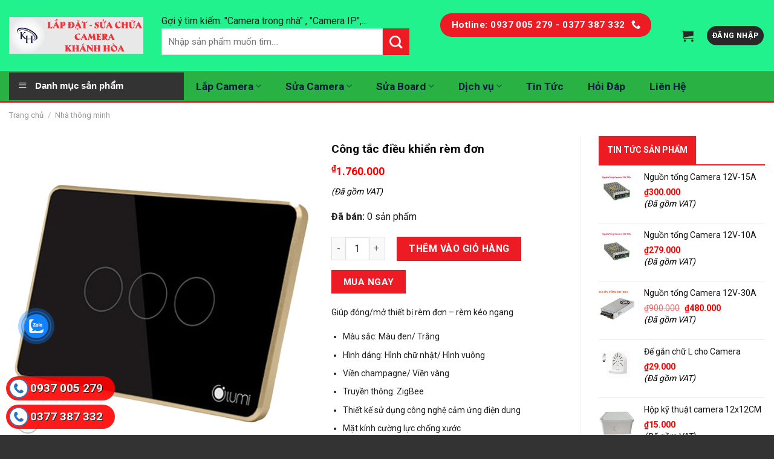

--- FILE ---
content_type: text/html; charset=UTF-8
request_url: https://tanphatcorp.com/cong-tac-dieu-khien-rem-don/
body_size: 40104
content:
<!DOCTYPE html>

<!--[if IE 9 ]> <html lang="vi" prefix="og: https://ogp.me/ns#" class="ie9 loading-site no-js bg-fill"> <![endif]-->

<!--[if IE 8 ]> <html lang="vi" prefix="og: https://ogp.me/ns#" class="ie8 loading-site no-js bg-fill"> <![endif]-->

<!--[if (gte IE 9)|!(IE)]><!--><html lang="vi" prefix="og: https://ogp.me/ns#" class="loading-site no-js bg-fill"> <!--<![endif]-->

<head>
<meta name="google-site-verification" content="4EJmQbblh3AqLhyr6bzE4zuJ4HRHLe_x--MQFWgT1nc" />

	<meta charset="UTF-8" />

<meta name='dmca-site-verification' content='dWREVW54NnBjSUM5bUExakVUM3VtQT090' />

	<link rel="profile" href="https://gmpg.org/xfn/11" />

	<link rel="pingback" href="https://tanphatcorp.com/xmlrpc.php" />



	<script>(function(html){html.className = html.className.replace(/\bno-js\b/,'js')})(document.documentElement);</script>
	<style>img:is([sizes="auto" i], [sizes^="auto," i]) { contain-intrinsic-size: 3000px 1500px }</style>
	<meta name="viewport" content="width=device-width, initial-scale=1, maximum-scale=1" />
<!-- Tối ưu hóa công cụ tìm kiếm bởi Rank Math PRO - https://rankmath.com/ -->
<title>Công tắc điều khiển rèm đơn - Lắp đặt camera quan sát Nha Trang</title>
<meta name="description" content="Giúp đóng/mở thiết bị rèm đơn – rèm kéo ngang Màu sắc: Màu đen/ Trắng Hình dáng: Hình chữ nhật/ Hình vuông Viền champagne/ Viền vàng Truyền thông: ZigBee Thiết kế sử dụng công nghệ cảm ứng điện dung Mặt kính cường lực chống xước Điều khiển từ xa thông qua internet/ mạng LAN trong nhà (Qua app Lumi Life) Có thể điều khiển thiết bị bằng giọng nói thông qua việc tích hợp Google Assistant, Alexa, Apple Siri An toàn, chống cháy nổ Bảo hành: 24 tháng"/>
<meta name="robots" content="follow, index, max-snippet:-1, max-video-preview:-1, max-image-preview:large"/>
<link rel="canonical" href="https://tanphatcorp.com/cong-tac-dieu-khien-rem-don/" />
<meta property="og:locale" content="vi_VN" />
<meta property="og:type" content="product" />
<meta property="og:title" content="Công tắc điều khiển rèm đơn - Lắp đặt camera quan sát Nha Trang" />
<meta property="og:description" content="Giúp đóng/mở thiết bị rèm đơn – rèm kéo ngang Màu sắc: Màu đen/ Trắng Hình dáng: Hình chữ nhật/ Hình vuông Viền champagne/ Viền vàng Truyền thông: ZigBee Thiết kế sử dụng công nghệ cảm ứng điện dung Mặt kính cường lực chống xước Điều khiển từ xa thông qua internet/ mạng LAN trong nhà (Qua app Lumi Life) Có thể điều khiển thiết bị bằng giọng nói thông qua việc tích hợp Google Assistant, Alexa, Apple Siri An toàn, chống cháy nổ Bảo hành: 24 tháng" />
<meta property="og:url" content="https://tanphatcorp.com/cong-tac-dieu-khien-rem-don/" />
<meta property="og:site_name" content="https://tanphatcorp.com/" />
<meta property="og:updated_time" content="2022-07-07T11:11:29+07:00" />
<meta property="og:image" content="https://tanphatcorp.com/wp-content/uploads/2021/12/4382_bo_dieu_khien_lumi_lm_s3c.jpg" />
<meta property="og:image:secure_url" content="https://tanphatcorp.com/wp-content/uploads/2021/12/4382_bo_dieu_khien_lumi_lm_s3c.jpg" />
<meta property="og:image:width" content="600" />
<meta property="og:image:height" content="600" />
<meta property="og:image:alt" content="Công tắc điều khiển rèm đơn" />
<meta property="og:image:type" content="image/jpeg" />
<meta property="product:price:amount" content="1760000" />
<meta property="product:price:currency" content="VND" />
<meta property="product:availability" content="instock" />
<meta name="twitter:card" content="summary_large_image" />
<meta name="twitter:title" content="Công tắc điều khiển rèm đơn - Lắp đặt camera quan sát Nha Trang" />
<meta name="twitter:description" content="Giúp đóng/mở thiết bị rèm đơn – rèm kéo ngang Màu sắc: Màu đen/ Trắng Hình dáng: Hình chữ nhật/ Hình vuông Viền champagne/ Viền vàng Truyền thông: ZigBee Thiết kế sử dụng công nghệ cảm ứng điện dung Mặt kính cường lực chống xước Điều khiển từ xa thông qua internet/ mạng LAN trong nhà (Qua app Lumi Life) Có thể điều khiển thiết bị bằng giọng nói thông qua việc tích hợp Google Assistant, Alexa, Apple Siri An toàn, chống cháy nổ Bảo hành: 24 tháng" />
<meta name="twitter:image" content="https://tanphatcorp.com/wp-content/uploads/2021/12/4382_bo_dieu_khien_lumi_lm_s3c.jpg" />
<meta name="twitter:label1" content="Giá" />
<meta name="twitter:data1" content="&#8363;1.760.000" />
<meta name="twitter:label2" content="Tình trạng sẵn có" />
<meta name="twitter:data2" content="Còn hàng" />
<script type="application/ld+json" class="rank-math-schema-pro">{"@context":"https://schema.org","@graph":[{"@type":["Store","Organization"],"@id":"https://tanphatcorp.com/#organization","name":"L\u1eafp \u0111\u1eb7t camera gi\u00e1 r\u1ebb Nha Trang","url":"https://tanphatcorp.com","sameAs":["https://www.facebook.com/cameranhatrang0"],"logo":{"@type":"ImageObject","@id":"https://tanphatcorp.com/#logo","url":"https://tanphatcorp.com/wp-content/uploads/2024/08/cropped-Icon-camera-2.png","contentUrl":"https://tanphatcorp.com/wp-content/uploads/2024/08/cropped-Icon-camera-2.png","caption":"https://tanphatcorp.com/","inLanguage":"vi","width":"512","height":"512"},"openingHours":["Monday,Tuesday,Wednesday,Thursday,Friday,Saturday,Sunday 09:00-17:00"],"image":{"@id":"https://tanphatcorp.com/#logo"}},{"@type":"WebSite","@id":"https://tanphatcorp.com/#website","url":"https://tanphatcorp.com","name":"https://tanphatcorp.com/","publisher":{"@id":"https://tanphatcorp.com/#organization"},"inLanguage":"vi"},{"@type":"ImageObject","@id":"https://tanphatcorp.com/wp-content/uploads/2021/12/4382_bo_dieu_khien_lumi_lm_s3c.jpg","url":"https://tanphatcorp.com/wp-content/uploads/2021/12/4382_bo_dieu_khien_lumi_lm_s3c.jpg","width":"600","height":"600","caption":"C\u00f4ng t\u1eafc \u0111i\u1ec1u khi\u1ec3n r\u00e8m \u0111\u01a1n","inLanguage":"vi"},{"@type":"BreadcrumbList","@id":"https://tanphatcorp.com/cong-tac-dieu-khien-rem-don/#breadcrumb","itemListElement":[{"@type":"ListItem","position":"1","item":{"@id":"https://tanphatcorp.com","name":"Trang ch\u1ee7"}},{"@type":"ListItem","position":"2","item":{"@id":"https://tanphatcorp.com/cong-tac-dieu-khien-rem-don/","name":"C\u00f4ng t\u1eafc \u0111i\u1ec1u khi\u1ec3n r\u00e8m \u0111\u01a1n"}}]},{"@type":"ItemPage","@id":"https://tanphatcorp.com/cong-tac-dieu-khien-rem-don/#webpage","url":"https://tanphatcorp.com/cong-tac-dieu-khien-rem-don/","name":"C\u00f4ng t\u1eafc \u0111i\u1ec1u khi\u1ec3n r\u00e8m \u0111\u01a1n - L\u1eafp \u0111\u1eb7t camera quan s\u00e1t Nha Trang","datePublished":"2021-12-09T05:05:53+07:00","dateModified":"2022-07-07T11:11:29+07:00","isPartOf":{"@id":"https://tanphatcorp.com/#website"},"primaryImageOfPage":{"@id":"https://tanphatcorp.com/wp-content/uploads/2021/12/4382_bo_dieu_khien_lumi_lm_s3c.jpg"},"inLanguage":"vi","breadcrumb":{"@id":"https://tanphatcorp.com/cong-tac-dieu-khien-rem-don/#breadcrumb"}},{"@type":"Product","name":"C\u00f4ng t\u1eafc \u0111i\u1ec1u khi\u1ec3n r\u00e8m \u0111\u01a1n - L\u1eafp \u0111\u1eb7t camera quan s\u00e1t Nha Trang","description":"Gi\u00fap \u0111\u00f3ng/m\u1edf thi\u1ebft b\u1ecb r\u00e8m \u0111\u01a1n \u2013 r\u00e8m k\u00e9o ngang M\u00e0u s\u1eafc: M\u00e0u \u0111en/ Tr\u1eafng H\u00ecnh d\u00e1ng: H\u00ecnh ch\u1eef nh\u1eadt/ H\u00ecnh vu\u00f4ng Vi\u1ec1n champagne/ Vi\u1ec1n v\u00e0ng Truy\u1ec1n th\u00f4ng: ZigBee Thi\u1ebft k\u1ebf s\u1eed d\u1ee5ng c\u00f4ng ngh\u1ec7 c\u1ea3m \u1ee9ng \u0111i\u1ec7n dung M\u1eb7t k\u00ednh c\u01b0\u1eddng l\u1ef1c ch\u1ed1ng x\u01b0\u1edbc \u0110i\u1ec1u khi\u1ec3n t\u1eeb xa th\u00f4ng qua internet/ m\u1ea1ng LAN trong nh\u00e0 (Qua app Lumi Life) C\u00f3 th\u1ec3 \u0111i\u1ec1u khi\u1ec3n thi\u1ebft b\u1ecb b\u1eb1ng gi\u1ecdng n\u00f3i th\u00f4ng qua vi\u1ec7c t\u00edch h\u1ee3p Google Assistant, Alexa, Apple Siri An to\u00e0n, ch\u1ed1ng ch\u00e1y n\u1ed5 B\u1ea3o h\u00e0nh: 24 th\u00e1ng","category":"Nh\u00e0 th\u00f4ng minh","mainEntityOfPage":{"@id":"https://tanphatcorp.com/cong-tac-dieu-khien-rem-don/#webpage"},"image":[{"@type":"ImageObject","url":"https://tanphatcorp.com/wp-content/uploads/2021/12/4382_bo_dieu_khien_lumi_lm_s3c.jpg","height":"600","width":"600"}],"offers":{"@type":"Offer","price":"1760000","priceCurrency":"VND","priceValidUntil":"2027-12-31","availability":"https://schema.org/InStock","itemCondition":"NewCondition","url":"https://tanphatcorp.com/cong-tac-dieu-khien-rem-don/","seller":{"@type":"Organization","@id":"https://tanphatcorp.com/","name":"https://tanphatcorp.com/","url":"https://tanphatcorp.com","logo":"https://tanphatcorp.com/wp-content/uploads/2024/08/cropped-Icon-camera-2.png"}},"@id":"https://tanphatcorp.com/cong-tac-dieu-khien-rem-don/#richSnippet"}]}</script>
<!-- /Plugin SEO WordPress Rank Math -->

<link rel='dns-prefetch' href='//static.addtoany.com' />
<link rel='dns-prefetch' href='//fonts.googleapis.com' />
<link rel="alternate" type="application/rss+xml" title="Dòng thông tin Lắp đặt camera quan sát Nha Trang &raquo;" href="https://tanphatcorp.com/feed/" />
<link rel="alternate" type="application/rss+xml" title="Lắp đặt camera quan sát Nha Trang &raquo; Dòng bình luận" href="https://tanphatcorp.com/comments/feed/" />
<link rel="alternate" type="application/rss+xml" title="Lắp đặt camera quan sát Nha Trang &raquo; Công tắc điều khiển rèm đơn Dòng bình luận" href="https://tanphatcorp.com/cong-tac-dieu-khien-rem-don/feed/" />
<script type="text/javascript">
/* <![CDATA[ */
window._wpemojiSettings = {"baseUrl":"https:\/\/s.w.org\/images\/core\/emoji\/16.0.1\/72x72\/","ext":".png","svgUrl":"https:\/\/s.w.org\/images\/core\/emoji\/16.0.1\/svg\/","svgExt":".svg","source":{"concatemoji":"https:\/\/tanphatcorp.com\/wp-includes\/js\/wp-emoji-release.min.js?ver=6.8.2"}};
/*! This file is auto-generated */
!function(s,n){var o,i,e;function c(e){try{var t={supportTests:e,timestamp:(new Date).valueOf()};sessionStorage.setItem(o,JSON.stringify(t))}catch(e){}}function p(e,t,n){e.clearRect(0,0,e.canvas.width,e.canvas.height),e.fillText(t,0,0);var t=new Uint32Array(e.getImageData(0,0,e.canvas.width,e.canvas.height).data),a=(e.clearRect(0,0,e.canvas.width,e.canvas.height),e.fillText(n,0,0),new Uint32Array(e.getImageData(0,0,e.canvas.width,e.canvas.height).data));return t.every(function(e,t){return e===a[t]})}function u(e,t){e.clearRect(0,0,e.canvas.width,e.canvas.height),e.fillText(t,0,0);for(var n=e.getImageData(16,16,1,1),a=0;a<n.data.length;a++)if(0!==n.data[a])return!1;return!0}function f(e,t,n,a){switch(t){case"flag":return n(e,"\ud83c\udff3\ufe0f\u200d\u26a7\ufe0f","\ud83c\udff3\ufe0f\u200b\u26a7\ufe0f")?!1:!n(e,"\ud83c\udde8\ud83c\uddf6","\ud83c\udde8\u200b\ud83c\uddf6")&&!n(e,"\ud83c\udff4\udb40\udc67\udb40\udc62\udb40\udc65\udb40\udc6e\udb40\udc67\udb40\udc7f","\ud83c\udff4\u200b\udb40\udc67\u200b\udb40\udc62\u200b\udb40\udc65\u200b\udb40\udc6e\u200b\udb40\udc67\u200b\udb40\udc7f");case"emoji":return!a(e,"\ud83e\udedf")}return!1}function g(e,t,n,a){var r="undefined"!=typeof WorkerGlobalScope&&self instanceof WorkerGlobalScope?new OffscreenCanvas(300,150):s.createElement("canvas"),o=r.getContext("2d",{willReadFrequently:!0}),i=(o.textBaseline="top",o.font="600 32px Arial",{});return e.forEach(function(e){i[e]=t(o,e,n,a)}),i}function t(e){var t=s.createElement("script");t.src=e,t.defer=!0,s.head.appendChild(t)}"undefined"!=typeof Promise&&(o="wpEmojiSettingsSupports",i=["flag","emoji"],n.supports={everything:!0,everythingExceptFlag:!0},e=new Promise(function(e){s.addEventListener("DOMContentLoaded",e,{once:!0})}),new Promise(function(t){var n=function(){try{var e=JSON.parse(sessionStorage.getItem(o));if("object"==typeof e&&"number"==typeof e.timestamp&&(new Date).valueOf()<e.timestamp+604800&&"object"==typeof e.supportTests)return e.supportTests}catch(e){}return null}();if(!n){if("undefined"!=typeof Worker&&"undefined"!=typeof OffscreenCanvas&&"undefined"!=typeof URL&&URL.createObjectURL&&"undefined"!=typeof Blob)try{var e="postMessage("+g.toString()+"("+[JSON.stringify(i),f.toString(),p.toString(),u.toString()].join(",")+"));",a=new Blob([e],{type:"text/javascript"}),r=new Worker(URL.createObjectURL(a),{name:"wpTestEmojiSupports"});return void(r.onmessage=function(e){c(n=e.data),r.terminate(),t(n)})}catch(e){}c(n=g(i,f,p,u))}t(n)}).then(function(e){for(var t in e)n.supports[t]=e[t],n.supports.everything=n.supports.everything&&n.supports[t],"flag"!==t&&(n.supports.everythingExceptFlag=n.supports.everythingExceptFlag&&n.supports[t]);n.supports.everythingExceptFlag=n.supports.everythingExceptFlag&&!n.supports.flag,n.DOMReady=!1,n.readyCallback=function(){n.DOMReady=!0}}).then(function(){return e}).then(function(){var e;n.supports.everything||(n.readyCallback(),(e=n.source||{}).concatemoji?t(e.concatemoji):e.wpemoji&&e.twemoji&&(t(e.twemoji),t(e.wpemoji)))}))}((window,document),window._wpemojiSettings);
/* ]]> */
</script>

<link rel='stylesheet' id='font-awesome-css' href='https://tanphatcorp.com/wp-content/plugins/ot-flatsome-vertical-menu/libs/menu-icons/vendor/codeinwp/icon-picker/css/types/font-awesome.min.css?ver=4.7.0' type='text/css' media='all' />
<link rel='stylesheet' id='menu-icons-extra-css' href='https://tanphatcorp.com/wp-content/plugins/ot-flatsome-vertical-menu/libs/menu-icons/css/extra.min.css?ver=0.12.2' type='text/css' media='all' />
<style id='wp-emoji-styles-inline-css' type='text/css'>

	img.wp-smiley, img.emoji {
		display: inline !important;
		border: none !important;
		box-shadow: none !important;
		height: 1em !important;
		width: 1em !important;
		margin: 0 0.07em !important;
		vertical-align: -0.1em !important;
		background: none !important;
		padding: 0 !important;
	}
</style>
<link rel='stylesheet' id='wp-block-library-css' href='https://tanphatcorp.com/wp-includes/css/dist/block-library/style.min.css?ver=6.8.2' type='text/css' media='all' />
<style id='classic-theme-styles-inline-css' type='text/css'>
/*! This file is auto-generated */
.wp-block-button__link{color:#fff;background-color:#32373c;border-radius:9999px;box-shadow:none;text-decoration:none;padding:calc(.667em + 2px) calc(1.333em + 2px);font-size:1.125em}.wp-block-file__button{background:#32373c;color:#fff;text-decoration:none}
</style>
<link rel='stylesheet' id='wp-call-btn-guten-blocks-style-css' href='https://tanphatcorp.com/wp-content/plugins/wp-call-button/assets/block/build/index.css?ver=085f82fba130fc4cf3057de5e2dcc820' type='text/css' media='all' />
<style id='global-styles-inline-css' type='text/css'>
:root{--wp--preset--aspect-ratio--square: 1;--wp--preset--aspect-ratio--4-3: 4/3;--wp--preset--aspect-ratio--3-4: 3/4;--wp--preset--aspect-ratio--3-2: 3/2;--wp--preset--aspect-ratio--2-3: 2/3;--wp--preset--aspect-ratio--16-9: 16/9;--wp--preset--aspect-ratio--9-16: 9/16;--wp--preset--color--black: #000000;--wp--preset--color--cyan-bluish-gray: #abb8c3;--wp--preset--color--white: #ffffff;--wp--preset--color--pale-pink: #f78da7;--wp--preset--color--vivid-red: #cf2e2e;--wp--preset--color--luminous-vivid-orange: #ff6900;--wp--preset--color--luminous-vivid-amber: #fcb900;--wp--preset--color--light-green-cyan: #7bdcb5;--wp--preset--color--vivid-green-cyan: #00d084;--wp--preset--color--pale-cyan-blue: #8ed1fc;--wp--preset--color--vivid-cyan-blue: #0693e3;--wp--preset--color--vivid-purple: #9b51e0;--wp--preset--gradient--vivid-cyan-blue-to-vivid-purple: linear-gradient(135deg,rgba(6,147,227,1) 0%,rgb(155,81,224) 100%);--wp--preset--gradient--light-green-cyan-to-vivid-green-cyan: linear-gradient(135deg,rgb(122,220,180) 0%,rgb(0,208,130) 100%);--wp--preset--gradient--luminous-vivid-amber-to-luminous-vivid-orange: linear-gradient(135deg,rgba(252,185,0,1) 0%,rgba(255,105,0,1) 100%);--wp--preset--gradient--luminous-vivid-orange-to-vivid-red: linear-gradient(135deg,rgba(255,105,0,1) 0%,rgb(207,46,46) 100%);--wp--preset--gradient--very-light-gray-to-cyan-bluish-gray: linear-gradient(135deg,rgb(238,238,238) 0%,rgb(169,184,195) 100%);--wp--preset--gradient--cool-to-warm-spectrum: linear-gradient(135deg,rgb(74,234,220) 0%,rgb(151,120,209) 20%,rgb(207,42,186) 40%,rgb(238,44,130) 60%,rgb(251,105,98) 80%,rgb(254,248,76) 100%);--wp--preset--gradient--blush-light-purple: linear-gradient(135deg,rgb(255,206,236) 0%,rgb(152,150,240) 100%);--wp--preset--gradient--blush-bordeaux: linear-gradient(135deg,rgb(254,205,165) 0%,rgb(254,45,45) 50%,rgb(107,0,62) 100%);--wp--preset--gradient--luminous-dusk: linear-gradient(135deg,rgb(255,203,112) 0%,rgb(199,81,192) 50%,rgb(65,88,208) 100%);--wp--preset--gradient--pale-ocean: linear-gradient(135deg,rgb(255,245,203) 0%,rgb(182,227,212) 50%,rgb(51,167,181) 100%);--wp--preset--gradient--electric-grass: linear-gradient(135deg,rgb(202,248,128) 0%,rgb(113,206,126) 100%);--wp--preset--gradient--midnight: linear-gradient(135deg,rgb(2,3,129) 0%,rgb(40,116,252) 100%);--wp--preset--font-size--small: 13px;--wp--preset--font-size--medium: 20px;--wp--preset--font-size--large: 36px;--wp--preset--font-size--x-large: 42px;--wp--preset--spacing--20: 0.44rem;--wp--preset--spacing--30: 0.67rem;--wp--preset--spacing--40: 1rem;--wp--preset--spacing--50: 1.5rem;--wp--preset--spacing--60: 2.25rem;--wp--preset--spacing--70: 3.38rem;--wp--preset--spacing--80: 5.06rem;--wp--preset--shadow--natural: 6px 6px 9px rgba(0, 0, 0, 0.2);--wp--preset--shadow--deep: 12px 12px 50px rgba(0, 0, 0, 0.4);--wp--preset--shadow--sharp: 6px 6px 0px rgba(0, 0, 0, 0.2);--wp--preset--shadow--outlined: 6px 6px 0px -3px rgba(255, 255, 255, 1), 6px 6px rgba(0, 0, 0, 1);--wp--preset--shadow--crisp: 6px 6px 0px rgba(0, 0, 0, 1);}:where(.is-layout-flex){gap: 0.5em;}:where(.is-layout-grid){gap: 0.5em;}body .is-layout-flex{display: flex;}.is-layout-flex{flex-wrap: wrap;align-items: center;}.is-layout-flex > :is(*, div){margin: 0;}body .is-layout-grid{display: grid;}.is-layout-grid > :is(*, div){margin: 0;}:where(.wp-block-columns.is-layout-flex){gap: 2em;}:where(.wp-block-columns.is-layout-grid){gap: 2em;}:where(.wp-block-post-template.is-layout-flex){gap: 1.25em;}:where(.wp-block-post-template.is-layout-grid){gap: 1.25em;}.has-black-color{color: var(--wp--preset--color--black) !important;}.has-cyan-bluish-gray-color{color: var(--wp--preset--color--cyan-bluish-gray) !important;}.has-white-color{color: var(--wp--preset--color--white) !important;}.has-pale-pink-color{color: var(--wp--preset--color--pale-pink) !important;}.has-vivid-red-color{color: var(--wp--preset--color--vivid-red) !important;}.has-luminous-vivid-orange-color{color: var(--wp--preset--color--luminous-vivid-orange) !important;}.has-luminous-vivid-amber-color{color: var(--wp--preset--color--luminous-vivid-amber) !important;}.has-light-green-cyan-color{color: var(--wp--preset--color--light-green-cyan) !important;}.has-vivid-green-cyan-color{color: var(--wp--preset--color--vivid-green-cyan) !important;}.has-pale-cyan-blue-color{color: var(--wp--preset--color--pale-cyan-blue) !important;}.has-vivid-cyan-blue-color{color: var(--wp--preset--color--vivid-cyan-blue) !important;}.has-vivid-purple-color{color: var(--wp--preset--color--vivid-purple) !important;}.has-black-background-color{background-color: var(--wp--preset--color--black) !important;}.has-cyan-bluish-gray-background-color{background-color: var(--wp--preset--color--cyan-bluish-gray) !important;}.has-white-background-color{background-color: var(--wp--preset--color--white) !important;}.has-pale-pink-background-color{background-color: var(--wp--preset--color--pale-pink) !important;}.has-vivid-red-background-color{background-color: var(--wp--preset--color--vivid-red) !important;}.has-luminous-vivid-orange-background-color{background-color: var(--wp--preset--color--luminous-vivid-orange) !important;}.has-luminous-vivid-amber-background-color{background-color: var(--wp--preset--color--luminous-vivid-amber) !important;}.has-light-green-cyan-background-color{background-color: var(--wp--preset--color--light-green-cyan) !important;}.has-vivid-green-cyan-background-color{background-color: var(--wp--preset--color--vivid-green-cyan) !important;}.has-pale-cyan-blue-background-color{background-color: var(--wp--preset--color--pale-cyan-blue) !important;}.has-vivid-cyan-blue-background-color{background-color: var(--wp--preset--color--vivid-cyan-blue) !important;}.has-vivid-purple-background-color{background-color: var(--wp--preset--color--vivid-purple) !important;}.has-black-border-color{border-color: var(--wp--preset--color--black) !important;}.has-cyan-bluish-gray-border-color{border-color: var(--wp--preset--color--cyan-bluish-gray) !important;}.has-white-border-color{border-color: var(--wp--preset--color--white) !important;}.has-pale-pink-border-color{border-color: var(--wp--preset--color--pale-pink) !important;}.has-vivid-red-border-color{border-color: var(--wp--preset--color--vivid-red) !important;}.has-luminous-vivid-orange-border-color{border-color: var(--wp--preset--color--luminous-vivid-orange) !important;}.has-luminous-vivid-amber-border-color{border-color: var(--wp--preset--color--luminous-vivid-amber) !important;}.has-light-green-cyan-border-color{border-color: var(--wp--preset--color--light-green-cyan) !important;}.has-vivid-green-cyan-border-color{border-color: var(--wp--preset--color--vivid-green-cyan) !important;}.has-pale-cyan-blue-border-color{border-color: var(--wp--preset--color--pale-cyan-blue) !important;}.has-vivid-cyan-blue-border-color{border-color: var(--wp--preset--color--vivid-cyan-blue) !important;}.has-vivid-purple-border-color{border-color: var(--wp--preset--color--vivid-purple) !important;}.has-vivid-cyan-blue-to-vivid-purple-gradient-background{background: var(--wp--preset--gradient--vivid-cyan-blue-to-vivid-purple) !important;}.has-light-green-cyan-to-vivid-green-cyan-gradient-background{background: var(--wp--preset--gradient--light-green-cyan-to-vivid-green-cyan) !important;}.has-luminous-vivid-amber-to-luminous-vivid-orange-gradient-background{background: var(--wp--preset--gradient--luminous-vivid-amber-to-luminous-vivid-orange) !important;}.has-luminous-vivid-orange-to-vivid-red-gradient-background{background: var(--wp--preset--gradient--luminous-vivid-orange-to-vivid-red) !important;}.has-very-light-gray-to-cyan-bluish-gray-gradient-background{background: var(--wp--preset--gradient--very-light-gray-to-cyan-bluish-gray) !important;}.has-cool-to-warm-spectrum-gradient-background{background: var(--wp--preset--gradient--cool-to-warm-spectrum) !important;}.has-blush-light-purple-gradient-background{background: var(--wp--preset--gradient--blush-light-purple) !important;}.has-blush-bordeaux-gradient-background{background: var(--wp--preset--gradient--blush-bordeaux) !important;}.has-luminous-dusk-gradient-background{background: var(--wp--preset--gradient--luminous-dusk) !important;}.has-pale-ocean-gradient-background{background: var(--wp--preset--gradient--pale-ocean) !important;}.has-electric-grass-gradient-background{background: var(--wp--preset--gradient--electric-grass) !important;}.has-midnight-gradient-background{background: var(--wp--preset--gradient--midnight) !important;}.has-small-font-size{font-size: var(--wp--preset--font-size--small) !important;}.has-medium-font-size{font-size: var(--wp--preset--font-size--medium) !important;}.has-large-font-size{font-size: var(--wp--preset--font-size--large) !important;}.has-x-large-font-size{font-size: var(--wp--preset--font-size--x-large) !important;}
:where(.wp-block-post-template.is-layout-flex){gap: 1.25em;}:where(.wp-block-post-template.is-layout-grid){gap: 1.25em;}
:where(.wp-block-columns.is-layout-flex){gap: 2em;}:where(.wp-block-columns.is-layout-grid){gap: 2em;}
:root :where(.wp-block-pullquote){font-size: 1.5em;line-height: 1.6;}
</style>
<link rel='stylesheet' id='contact-form-7-css' href='https://tanphatcorp.com/wp-content/plugins/contact-form-7/includes/css/styles.css?ver=6.1.1' type='text/css' media='all' />
<link rel='stylesheet' id='wp-faq-schema-jquery-ui-css' href='https://tanphatcorp.com/wp-content/plugins/faq-schema-for-pages-and-posts//css/jquery-ui.css?ver=2.0.0' type='text/css' media='all' />
<link rel='stylesheet' id='ot-vertical-menu-css-css' href='https://tanphatcorp.com/wp-content/plugins/ot-flatsome-vertical-menu/assets/css/style.css?ver=1.2.3' type='text/css' media='all' />
<style id='woocommerce-inline-inline-css' type='text/css'>
.woocommerce form .form-row .required { visibility: visible; }
</style>
<link rel='stylesheet' id='dashicons-css' href='https://tanphatcorp.com/wp-includes/css/dashicons.min.css?ver=6.8.2' type='text/css' media='all' />
<link rel='stylesheet' id='cmoz-style-css' href='https://tanphatcorp.com/wp-content/plugins/contact-me-on-zalo/assets/css/style-2.css?ver=1.0.4' type='text/css' media='all' />
<link rel='stylesheet' id='brands-styles-css' href='https://tanphatcorp.com/wp-content/plugins/woocommerce/assets/css/brands.css?ver=10.1.2' type='text/css' media='all' />
<link rel='stylesheet' id='flatsome-icons-css' href='https://tanphatcorp.com/wp-content/themes/flatsome/assets/css/fl-icons.css?ver=3.3' type='text/css' media='all' />
<link rel='stylesheet' id='addtoany-css' href='https://tanphatcorp.com/wp-content/plugins/add-to-any/addtoany.min.css?ver=1.16' type='text/css' media='all' />
<link rel='stylesheet' id='flatsome-main-css' href='https://tanphatcorp.com/wp-content/themes/flatsome/assets/css/flatsome.css?ver=3.9.0' type='text/css' media='all' />
<link rel='stylesheet' id='flatsome-shop-css' href='https://tanphatcorp.com/wp-content/themes/flatsome/assets/css/flatsome-shop.css?ver=3.9.0' type='text/css' media='all' />
<link rel='stylesheet' id='flatsome-style-css' href='https://tanphatcorp.com/wp-content/themes/salecar/style.css?ver=3.0' type='text/css' media='all' />
<link rel='stylesheet' id='flatsome-googlefonts-css' href='//fonts.googleapis.com/css?family=Roboto%3Aregular%2C700%2Cregular%2C700%7CDancing+Script%3Aregular%2C400&#038;display=swap&#038;ver=3.9' type='text/css' media='all' />
<script type="text/javascript" id="addtoany-core-js-before">
/* <![CDATA[ */
window.a2a_config=window.a2a_config||{};a2a_config.callbacks=[];a2a_config.overlays=[];a2a_config.templates={};a2a_localize = {
	Share: "Share",
	Save: "Save",
	Subscribe: "Subscribe",
	Email: "Email",
	Bookmark: "Bookmark",
	ShowAll: "Show all",
	ShowLess: "Show less",
	FindServices: "Find service(s)",
	FindAnyServiceToAddTo: "Instantly find any service to add to",
	PoweredBy: "Powered by",
	ShareViaEmail: "Share via email",
	SubscribeViaEmail: "Subscribe via email",
	BookmarkInYourBrowser: "Bookmark in your browser",
	BookmarkInstructions: "Press Ctrl+D or \u2318+D to bookmark this page",
	AddToYourFavorites: "Add to your favorites",
	SendFromWebOrProgram: "Send from any email address or email program",
	EmailProgram: "Email program",
	More: "More&#8230;",
	ThanksForSharing: "Thanks for sharing!",
	ThanksForFollowing: "Thanks for following!"
};
/* ]]> */
</script>
<script type="text/javascript" defer src="https://static.addtoany.com/menu/page.js" id="addtoany-core-js"></script>
<script type="text/javascript" src="https://tanphatcorp.com/wp-includes/js/jquery/jquery.min.js?ver=3.7.1" id="jquery-core-js"></script>
<script type="text/javascript" src="https://tanphatcorp.com/wp-includes/js/jquery/jquery-migrate.min.js?ver=3.4.1" id="jquery-migrate-js"></script>
<script type="text/javascript" defer src="https://tanphatcorp.com/wp-content/plugins/add-to-any/addtoany.min.js?ver=1.1" id="addtoany-jquery-js"></script>
<script type="text/javascript" src="https://tanphatcorp.com/wp-content/plugins/woocommerce/assets/js/jquery-blockui/jquery.blockUI.min.js?ver=2.7.0-wc.10.1.2" id="jquery-blockui-js" defer="defer" data-wp-strategy="defer"></script>
<script type="text/javascript" id="wc-add-to-cart-js-extra">
/* <![CDATA[ */
var wc_add_to_cart_params = {"ajax_url":"\/wp-admin\/admin-ajax.php","wc_ajax_url":"\/?wc-ajax=%%endpoint%%","i18n_view_cart":"Xem gi\u1ecf h\u00e0ng","cart_url":"https:\/\/tanphatcorp.com\/gio-hang\/","is_cart":"","cart_redirect_after_add":"no"};
/* ]]> */
</script>
<script type="text/javascript" src="https://tanphatcorp.com/wp-content/plugins/woocommerce/assets/js/frontend/add-to-cart.min.js?ver=10.1.2" id="wc-add-to-cart-js" defer="defer" data-wp-strategy="defer"></script>
<script type="text/javascript" id="wc-single-product-js-extra">
/* <![CDATA[ */
var wc_single_product_params = {"i18n_required_rating_text":"Vui l\u00f2ng ch\u1ecdn m\u1ed9t m\u1ee9c \u0111\u00e1nh gi\u00e1","i18n_rating_options":["1 tr\u00ean 5 sao","2 tr\u00ean 5 sao","3 tr\u00ean 5 sao","4 tr\u00ean 5 sao","5 tr\u00ean 5 sao"],"i18n_product_gallery_trigger_text":"Xem th\u01b0 vi\u1ec7n \u1ea3nh to\u00e0n m\u00e0n h\u00ecnh","review_rating_required":"yes","flexslider":{"rtl":false,"animation":"slide","smoothHeight":true,"directionNav":false,"controlNav":"thumbnails","slideshow":false,"animationSpeed":500,"animationLoop":false,"allowOneSlide":false},"zoom_enabled":"","zoom_options":[],"photoswipe_enabled":"","photoswipe_options":{"shareEl":false,"closeOnScroll":false,"history":false,"hideAnimationDuration":0,"showAnimationDuration":0},"flexslider_enabled":""};
/* ]]> */
</script>
<script type="text/javascript" src="https://tanphatcorp.com/wp-content/plugins/woocommerce/assets/js/frontend/single-product.min.js?ver=10.1.2" id="wc-single-product-js" defer="defer" data-wp-strategy="defer"></script>
<script type="text/javascript" src="https://tanphatcorp.com/wp-content/plugins/woocommerce/assets/js/js-cookie/js.cookie.min.js?ver=2.1.4-wc.10.1.2" id="js-cookie-js" defer="defer" data-wp-strategy="defer"></script>
<script type="text/javascript" id="woocommerce-js-extra">
/* <![CDATA[ */
var woocommerce_params = {"ajax_url":"\/wp-admin\/admin-ajax.php","wc_ajax_url":"\/?wc-ajax=%%endpoint%%","i18n_password_show":"Hi\u1ec3n th\u1ecb m\u1eadt kh\u1ea9u","i18n_password_hide":"\u1ea8n m\u1eadt kh\u1ea9u"};
/* ]]> */
</script>
<script type="text/javascript" src="https://tanphatcorp.com/wp-content/plugins/woocommerce/assets/js/frontend/woocommerce.min.js?ver=10.1.2" id="woocommerce-js" defer="defer" data-wp-strategy="defer"></script>
<link rel="https://api.w.org/" href="https://tanphatcorp.com/wp-json/" /><link rel="alternate" title="JSON" type="application/json" href="https://tanphatcorp.com/wp-json/wp/v2/product/6962" /><link rel="EditURI" type="application/rsd+xml" title="RSD" href="https://tanphatcorp.com/xmlrpc.php?rsd" />
<meta name="generator" content="WordPress 6.8.2" />
<link rel='shortlink' href='https://tanphatcorp.com/?p=6962' />
<link rel="alternate" title="oNhúng (JSON)" type="application/json+oembed" href="https://tanphatcorp.com/wp-json/oembed/1.0/embed?url=https%3A%2F%2Ftanphatcorp.com%2Fcong-tac-dieu-khien-rem-don%2F" />
<link rel="alternate" title="oNhúng (XML)" type="text/xml+oembed" href="https://tanphatcorp.com/wp-json/oembed/1.0/embed?url=https%3A%2F%2Ftanphatcorp.com%2Fcong-tac-dieu-khien-rem-don%2F&#038;format=xml" />
<link rel="apple-touch-icon" sizes="180x180" href="favicon/apple-touch-icon.png">
<link rel="icon" type="image/png" sizes="32x32" href="favicon/favicon-32x32.png">
<link rel="icon" type="image/png" sizes="16x16" href="favicon/favicon-16x16.png">
<link rel="manifest" href="favicon/site.webmanifest">
<link rel="mask-icon" href="favicon/safari-pinned-tab.svg" color="#5bbad5">
<link rel="shortcut icon" href="favicon/favicon.ico">
<meta name="msapplication-TileColor" content="#da532c">
<meta name="msapplication-config" content="favicon/browserconfig.xml">
<meta name="theme-color" content="#ffffff">
<meta name="google-site-verification" content="xIxVYmNnnssWyrTuV8gdoCpF91DYdNvI3MILwSB7jog" />
<!-- StarBox - the Author Box for Humans 3.5.4, visit: https://wordpress.org/plugins/starbox/ -->
<!-- /StarBox - the Author Box for Humans -->

<link rel='stylesheet' id='66b27fc8de-css' href='https://tanphatcorp.com/wp-content/plugins/starbox/themes/business/css/frontend.min.css?ver=3.5.4' type='text/css' media='all' />
<script type="text/javascript" src="https://tanphatcorp.com/wp-content/plugins/starbox/themes/business/js/frontend.min.js?ver=3.5.4" id="22bad01a27-js"></script>
<link rel='stylesheet' id='9dadb86515-css' href='https://tanphatcorp.com/wp-content/plugins/starbox/themes/admin/css/hidedefault.min.css?ver=3.5.4' type='text/css' media='all' />

<!-- This website runs the Product Feed PRO for WooCommerce by AdTribes.io plugin - version woocommercesea_option_installed_version -->
<!-- sitelink-search-box Schema optimized by Schema Pro --><script type="application/ld+json">{"@context":"https:\/\/schema.org","@type":"WebSite","name":"L\u1eafp \u0111\u1eb7t camera quan s\u00e1t Nha Trang","url":"https:\/\/tanphatcorp.com","potentialAction":[{"@type":"SearchAction","target":"https:\/\/tanphatcorp.com\/?s={search_term_string}","query-input":"required name=search_term_string"}]}</script><!-- / sitelink-search-box Schema optimized by Schema Pro --><!-- breadcrumb Schema optimized by Schema Pro --><script type="application/ld+json">{"@context":"https:\/\/schema.org","@type":"BreadcrumbList","itemListElement":[{"@type":"ListItem","position":1,"item":{"@id":"https:\/\/tanphatcorp.com\/","name":"Home"}},{"@type":"ListItem","position":2,"item":{"@id":"https:\/\/tanphatcorp.com\/cua-hang\/","name":"S\u1ea3n ph\u1ea9m"}},{"@type":"ListItem","position":3,"item":{"@id":"https:\/\/tanphatcorp.com\/cong-tac-dieu-khien-rem-don\/","name":"C\u00f4ng t\u1eafc \u0111i\u1ec1u khi\u1ec3n r\u00e8m \u0111\u01a1n"}}]}</script><!-- / breadcrumb Schema optimized by Schema Pro --><style>.bg{opacity: 0; transition: opacity 1s; -webkit-transition: opacity 1s;} .bg-loaded{opacity: 1;}</style><!--[if IE]><link rel="stylesheet" type="text/css" href="https://tanphatcorp.com/wp-content/themes/flatsome/assets/css/ie-fallback.css"><script src="//cdnjs.cloudflare.com/ajax/libs/html5shiv/3.6.1/html5shiv.js"></script><script>var head = document.getElementsByTagName('head')[0],style = document.createElement('style');style.type = 'text/css';style.styleSheet.cssText = ':before,:after{content:none !important';head.appendChild(style);setTimeout(function(){head.removeChild(style);}, 0);</script><script src="https://tanphatcorp.com/wp-content/themes/flatsome/assets/libs/ie-flexibility.js"></script><![endif]-->	<noscript><style>.woocommerce-product-gallery{ opacity: 1 !important; }</style></noscript>
	<link rel="icon" href="https://tanphatcorp.com/wp-content/uploads/2024/08/cropped-Icon-camera-2-32x32.png" sizes="32x32" />
<link rel="icon" href="https://tanphatcorp.com/wp-content/uploads/2024/08/cropped-Icon-camera-2-192x192.png" sizes="192x192" />
<link rel="apple-touch-icon" href="https://tanphatcorp.com/wp-content/uploads/2024/08/cropped-Icon-camera-2-180x180.png" />
<meta name="msapplication-TileImage" content="https://tanphatcorp.com/wp-content/uploads/2024/08/cropped-Icon-camera-2-270x270.png" />
<style id="custom-css" type="text/css">:root {--primary-color: #ED1C24;}.full-width .ubermenu-nav, .container, .row{max-width: 1330px}.row.row-collapse{max-width: 1300px}.row.row-small{max-width: 1322.5px}.row.row-large{max-width: 1360px}.header-main{height: 117px}#logo img{max-height: 117px}#logo{width:222px;}#logo img{padding:15px 0;}.header-bottom{min-height: 29px}.header-top{min-height: 30px}.transparent .header-main{height: 263px}.transparent #logo img{max-height: 263px}.has-transparent + .page-title:first-of-type,.has-transparent + #main > .page-title,.has-transparent + #main > div > .page-title,.has-transparent + #main .page-header-wrapper:first-of-type .page-title{padding-top: 313px;}.header.show-on-scroll,.stuck .header-main{height:60px!important}.stuck #logo img{max-height: 60px!important}.header-bg-color, .header-wrapper {background-color: rgba(33,242,141,0.9)}.header-bottom {background-color: rgba(45,163,51,0.81)}.header-main .nav > li > a{line-height: 16px }.header-wrapper:not(.stuck) .header-main .header-nav{margin-top: 1px }.stuck .header-main .nav > li > a{line-height: 46px }.header-bottom-nav > li > a{line-height: 12px }@media (max-width: 549px) {.header-main{height: 70px}#logo img{max-height: 70px}}.nav-dropdown{font-size:100%}/* Color */.accordion-title.active, .has-icon-bg .icon .icon-inner,.logo a, .primary.is-underline, .primary.is-link, .badge-outline .badge-inner, .nav-outline > li.active> a,.nav-outline >li.active > a, .cart-icon strong,[data-color='primary'], .is-outline.primary{color: #ED1C24;}/* Color !important */[data-text-color="primary"]{color: #ED1C24!important;}/* Background Color */[data-text-bg="primary"]{background-color: #ED1C24;}/* Background */.scroll-to-bullets a,.featured-title, .label-new.menu-item > a:after, .nav-pagination > li > .current,.nav-pagination > li > span:hover,.nav-pagination > li > a:hover,.has-hover:hover .badge-outline .badge-inner,button[type="submit"], .button.wc-forward:not(.checkout):not(.checkout-button), .button.submit-button, .button.primary:not(.is-outline),.featured-table .title,.is-outline:hover, .has-icon:hover .icon-label,.nav-dropdown-bold .nav-column li > a:hover, .nav-dropdown.nav-dropdown-bold > li > a:hover, .nav-dropdown-bold.dark .nav-column li > a:hover, .nav-dropdown.nav-dropdown-bold.dark > li > a:hover, .is-outline:hover, .tagcloud a:hover,.grid-tools a, input[type='submit']:not(.is-form), .box-badge:hover .box-text, input.button.alt,.nav-box > li > a:hover,.nav-box > li.active > a,.nav-pills > li.active > a ,.current-dropdown .cart-icon strong, .cart-icon:hover strong, .nav-line-bottom > li > a:before, .nav-line-grow > li > a:before, .nav-line > li > a:before,.banner, .header-top, .slider-nav-circle .flickity-prev-next-button:hover svg, .slider-nav-circle .flickity-prev-next-button:hover .arrow, .primary.is-outline:hover, .button.primary:not(.is-outline), input[type='submit'].primary, input[type='submit'].primary, input[type='reset'].button, input[type='button'].primary, .badge-inner{background-color: #ED1C24;}/* Border */.nav-vertical.nav-tabs > li.active > a,.scroll-to-bullets a.active,.nav-pagination > li > .current,.nav-pagination > li > span:hover,.nav-pagination > li > a:hover,.has-hover:hover .badge-outline .badge-inner,.accordion-title.active,.featured-table,.is-outline:hover, .tagcloud a:hover,blockquote, .has-border, .cart-icon strong:after,.cart-icon strong,.blockUI:before, .processing:before,.loading-spin, .slider-nav-circle .flickity-prev-next-button:hover svg, .slider-nav-circle .flickity-prev-next-button:hover .arrow, .primary.is-outline:hover{border-color: #ED1C24}.nav-tabs > li.active > a{border-top-color: #ED1C24}.widget_shopping_cart_content .blockUI.blockOverlay:before { border-left-color: #ED1C24 }.woocommerce-checkout-review-order .blockUI.blockOverlay:before { border-left-color: #ED1C24 }/* Fill */.slider .flickity-prev-next-button:hover svg,.slider .flickity-prev-next-button:hover .arrow{fill: #ED1C24;}/* Background Color */[data-icon-label]:after, .secondary.is-underline:hover,.secondary.is-outline:hover,.icon-label,.button.secondary:not(.is-outline),.button.alt:not(.is-outline), .badge-inner.on-sale, .button.checkout, .single_add_to_cart_button{ background-color:#ED1C24; }[data-text-bg="secondary"]{background-color: #ED1C24;}/* Color */.secondary.is-underline,.secondary.is-link, .secondary.is-outline,.stars a.active, .star-rating:before, .woocommerce-page .star-rating:before,.star-rating span:before, .color-secondary{color: #ED1C24}/* Color !important */[data-text-color="secondary"]{color: #ED1C24!important;}/* Border */.secondary.is-outline:hover{border-color:#ED1C24}body{font-size: 99%;}@media screen and (max-width: 549px){body{font-size: 100%;}}body{font-family:"Roboto", sans-serif}body{font-weight: 0}body{color: #1E1E1E}.nav > li > a {font-family:"Roboto", sans-serif;}.nav > li > a {font-weight: 700;}h1,h2,h3,h4,h5,h6,.heading-font, .off-canvas-center .nav-sidebar.nav-vertical > li > a{font-family: "Roboto", sans-serif;}h1,h2,h3,h4,h5,h6,.heading-font,.banner h1,.banner h2{font-weight: 700;}h1,h2,h3,h4,h5,h6,.heading-font{color: #0A0A0A;}.nav > li > a, .links > li > a{text-transform: none;}.alt-font{font-family: "Dancing Script", sans-serif;}.alt-font{font-weight: 400!important;}.header:not(.transparent) .header-nav.nav > li > a {color: #032039;}.header:not(.transparent) .header-nav.nav > li > a:hover,.header:not(.transparent) .header-nav.nav > li.active > a,.header:not(.transparent) .header-nav.nav > li.current > a,.header:not(.transparent) .header-nav.nav > li > a.active,.header:not(.transparent) .header-nav.nav > li > a.current{color: #471e1e;}.header-nav.nav-line-bottom > li > a:before,.header-nav.nav-line-grow > li > a:before,.header-nav.nav-line > li > a:before,.header-nav.nav-box > li > a:hover,.header-nav.nav-box > li.active > a,.header-nav.nav-pills > li > a:hover,.header-nav.nav-pills > li.active > a{color:#FFF!important;background-color: #471e1e;}a{color: #ED1C24;}.widget a{color: #111111;}.widget a:hover{color: #ED1C24;}.widget .tagcloud a:hover{border-color: #ED1C24; background-color: #ED1C24;}.shop-page-title.featured-title .title-bg{ background-image: url(https://tanphatcorp.com/wp-content/uploads/2021/12/4382_bo_dieu_khien_lumi_lm_s3c.jpg)!important;}@media screen and (min-width: 550px){.products .box-vertical .box-image{min-width: 300px!important;width: 300px!important;}}.header-main .social-icons,.header-main .cart-icon strong,.header-main .menu-title,.header-main .header-button > .button.is-outline,.header-main .nav > li > a > i:not(.icon-angle-down){color: #282828!important;}.header-main .header-button > .button.is-outline,.header-main .cart-icon strong:after,.header-main .cart-icon strong{border-color: #282828!important;}.header-main .header-button > .button:not(.is-outline){background-color: #282828!important;}.header-main .current-dropdown .cart-icon strong,.header-main .header-button > .button:hover,.header-main .header-button > .button:hover i,.header-main .header-button > .button:hover span{color:#FFF!important;}.header-main .menu-title:hover,.header-main .social-icons a:hover,.header-main .header-button > .button.is-outline:hover,.header-main .nav > li > a:hover > i:not(.icon-angle-down){color: #282828!important;}.header-main .current-dropdown .cart-icon strong,.header-main .header-button > .button:hover{background-color: #282828!important;}.header-main .current-dropdown .cart-icon strong:after,.header-main .current-dropdown .cart-icon strong,.header-main .header-button > .button:hover{border-color: #282828!important;}.absolute-footer, html{background-color: #333333}.page-title-small + main .product-container > .row{padding-top:0;}.label-new.menu-item > a:after{content:"New";}.label-hot.menu-item > a:after{content:"Hot";}.label-sale.menu-item > a:after{content:"Sale";}.label-popular.menu-item > a:after{content:"Popular";}</style>
</head>
	


<body data-rsssl=1 class="wp-singular product-template-default single single-product postid-6962 wp-theme-flatsome wp-child-theme-salecar theme-flatsome ot-vertical-menu ot-overplay ot-submenu-top ot-menu-show-home woocommerce woocommerce-page woocommerce-no-js wp-schema-pro-2.1.2 full-width bg-fill box-shadow lightbox nav-dropdown-has-arrow page-template-default page-template-default-php has-lightbox">






<a class="skip-link screen-reader-text" href="#main">Skip to content</a>



<div id="wrapper">



	


	<header id="header" class="header header-full-width">

		<div class="header-wrapper">

			<div id="masthead" class="header-main hide-for-sticky">
      <div class="header-inner flex-row container logo-left medium-logo-center" role="navigation">

          <!-- Logo -->
          <div id="logo" class="flex-col logo">
            <!-- Header logo -->
<a href="https://tanphatcorp.com/" title="Lắp đặt camera quan sát Nha Trang - Chuyên Tư vấn &#8211; thi công &#8211; lắp đặt &#8211; sửa chữa thiết bị camera an ninh Nha Trang" rel="home">
    <img width="222" height="117" src="https://tanphatcorp.com/wp-content/uploads/2024/07/AAAA.png" class="header_logo header-logo" alt="Lắp đặt camera quan sát Nha Trang"/><img  width="222" height="117" src="https://tanphatcorp.com/wp-content/uploads/2024/08/cropped-images.png" class="header-logo-dark" alt="Lắp đặt camera quan sát Nha Trang"/></a>
          </div>

          <!-- Mobile Left Elements -->
          <div class="flex-col show-for-medium flex-left">
            <ul class="mobile-nav nav nav-left ">
              <li class="nav-icon has-icon">
  <div class="header-button">		<a href="#" data-open="#main-menu" data-pos="left" data-bg="main-menu-overlay" data-color="" class="icon primary button circle is-small" aria-label="Menu" aria-controls="main-menu" aria-expanded="false">
		
		  <i class="icon-menu" ></i>
		  		</a>
	 </div> </li>            </ul>
          </div>

          <!-- Left Elements -->
          <div class="flex-col hide-for-medium flex-left
            flex-grow">
            <ul class="header-nav header-nav-main nav nav-left  nav-pills nav-uppercase" >
              <li class="header-block"><div class="header-block-block-1"><p><div class="row row-small"  id="row-1341790835"> <div class="col medium-6 small-12 large-6"  ><div class="col-inner text-left"  > <div class="gap-element clearfix" style="display:block; height:auto; padding-top:15px"></div>
<p>Gợi ý tìm kiếm: "Camera trong nhà" , "Camera IP",...</p>
<div class="searchform-wrapper ux-search-box relative is-large"><form role="search" method="get" class="searchform" action="https://tanphatcorp.com/">
	<div class="flex-row relative">
						<div class="flex-col flex-grow">
			<label class="screen-reader-text" for="woocommerce-product-search-field-0">Tìm kiếm:</label>
			<input type="search" id="woocommerce-product-search-field-0" class="search-field mb-0" placeholder="Nhập sản phẩm muốn tìm...." value="" name="s" />
			<input type="hidden" name="post_type" value="product" />
					</div><!-- .flex-col -->
		<div class="flex-col">
			<button type="submit" value="Tìm kiếm" class="ux-search-submit submit-button secondary button icon mb-0">
				<i class="icon-search" ></i>			</button>
		</div><!-- .flex-col -->
	</div><!-- .flex-row -->
	<div class="live-search-results text-left z-top"></div>
</form>
</div> </div></div> <div class="col medium-6 small-12 large-6"  ><div class="col-inner text-center"  > <div class="gap-element clearfix" style="display:block; height:auto; padding-top:15px"></div> <a href="tel:0937005279" target="_self" class="button primary lowercase"  style="border-radius:99px;">
    <span>Hotline: 0937 005 279 - 0377 387 332</span>
  <i class="icon-phone" ></i></a>

</div></div> 
<style scope="scope">

</style>
</div></p></div></li>            </ul>
          </div>

          <!-- Right Elements -->
          <div class="flex-col hide-for-medium flex-right">
            <ul class="header-nav header-nav-main nav nav-right  nav-pills nav-uppercase">
              <li class="cart-item has-icon has-dropdown">

<a href="https://tanphatcorp.com/gio-hang/" title="Giỏ hàng" class="header-cart-link is-small">



    <i class="icon-shopping-cart"
    data-icon-label="0">
  </i>
  </a>

 <ul class="nav-dropdown nav-dropdown-default">
    <li class="html widget_shopping_cart">
      <div class="widget_shopping_cart_content">
        

	<p class="woocommerce-mini-cart__empty-message">Chưa có sản phẩm trong giỏ hàng.</p>


      </div>
    </li>
     </ul><!-- .nav-dropdown -->

</li>
<li class="account-item has-icon
    "
>
<div class="header-button">
<a href="https://tanphatcorp.com/tai-khoan/"
    class="nav-top-link nav-top-not-logged-in icon primary button circle is-small"
    data-open="#login-form-popup"  >
    <span>
    Đăng nhập      </span>
  
</a><!-- .account-login-link -->

</div>

</li>
            </ul>
          </div>

          <!-- Mobile Right Elements -->
          <div class="flex-col show-for-medium flex-right">
            <ul class="mobile-nav nav nav-right ">
              <li class="cart-item has-icon">

      <a href="https://tanphatcorp.com/gio-hang/" class="header-cart-link off-canvas-toggle nav-top-link is-small" data-open="#cart-popup" data-class="off-canvas-cart" title="Giỏ hàng" data-pos="right">
  
    <i class="icon-shopping-cart"
    data-icon-label="0">
  </i>
  </a>


  <!-- Cart Sidebar Popup -->
  <div id="cart-popup" class="mfp-hide widget_shopping_cart">
  <div class="cart-popup-inner inner-padding">
      <div class="cart-popup-title text-center">
          <h4 class="uppercase">Giỏ hàng</h4>
          <div class="is-divider"></div>
      </div>
      <div class="widget_shopping_cart_content">
          

	<p class="woocommerce-mini-cart__empty-message">Chưa có sản phẩm trong giỏ hàng.</p>


      </div>
             <div class="cart-sidebar-content relative"></div>  </div>
  </div>

</li>
<li class="account-item has-icon">
<div class="header-button">	<a href="https://tanphatcorp.com/tai-khoan/"
	class="account-link-mobile icon primary button circle is-small" title="Tài khoản">
	  <i class="icon-user" ></i>	</a><!-- .account-link -->
</div></li>
            </ul>
          </div>

      </div><!-- .header-inner -->
     
      </div><!-- .header-main --><div id="wide-nav" class="header-bottom wide-nav hide-for-sticky nav-dark flex-has-center">
    <div class="flex-row container">

                        <div class="flex-col hide-for-medium flex-left">
                <ul class="nav header-nav header-bottom-nav nav-left  nav-size-xlarge nav-spacing-xlarge">
                                <div id="mega-menu-wrap"
                 class="ot-vm-click">
                <div id="mega-menu-title">
                    <i class="icon-menu"></i> Danh mục sản phẩm                </div>
				<ul id="mega_menu" class="sf-menu sf-vertical"><li id="menu-item-729" class="menu-item menu-item-type-taxonomy menu-item-object-product_cat menu-item-has-children menu-item-729"><a href="https://tanphatcorp.com/camera-quan-sat/"><img src="https://tanphatcorp.com/wp-content/uploads/2019/09/security-camera-1.png" class="_mi _before _svg" aria-hidden="true" /><span>Camera quan sát</span></a>
<ul class="sub-menu">
	<li id="menu-item-13261" class="menu-item menu-item-type-taxonomy menu-item-object-product_cat menu-item-13261"><a href="https://tanphatcorp.com/camera-dahua/"><img src="https://tanphatcorp.com/wp-content/uploads/2024/07/SDA-7.jpg" class="_mi _before _svg" aria-hidden="true" style="width:1.5em;" /><span>Camera Dahua</span></a></li>
	<li id="menu-item-13252" class="menu-item menu-item-type-taxonomy menu-item-object-product_cat menu-item-13252"><a href="https://tanphatcorp.com/camera-hikvision/">Camera Hikvision</a></li>
	<li id="menu-item-13253" class="menu-item menu-item-type-taxonomy menu-item-object-product_cat menu-item-13253"><a href="https://tanphatcorp.com/camera-quan-sat/camera-hilook/">Camera HiLook</a></li>
	<li id="menu-item-13256" class="menu-item menu-item-type-taxonomy menu-item-object-product_cat menu-item-13256"><a href="https://tanphatcorp.com/camera-kbvision/">Camera KBVision</a></li>
	<li id="menu-item-13254" class="menu-item menu-item-type-taxonomy menu-item-object-product_cat menu-item-13254"><a href="https://tanphatcorp.com/camera-quan-sat/camera-kbone/">Camera KBONE</a></li>
	<li id="menu-item-13257" class="menu-item menu-item-type-taxonomy menu-item-object-product_cat menu-item-13257"><a href="https://tanphatcorp.com/camera-quan-sat/camera-vantech/">Camera Vantech</a></li>
</ul>
</li>
<li id="menu-item-735" class="menu-item menu-item-type-taxonomy menu-item-object-product_cat menu-item-has-children menu-item-735"><a href="https://tanphatcorp.com/camera-ip-wifi/"><img src="https://tanphatcorp.com/wp-content/uploads/2019/09/cctv.png" class="_mi _before _svg" aria-hidden="true" /><span>Camera IP WIFI</span></a>
<ul class="sub-menu">
	<li id="menu-item-13260" class="menu-item menu-item-type-taxonomy menu-item-object-product_cat menu-item-13260"><a href="https://tanphatcorp.com/camera-ip-wifi/camera-kbone-camera-wifi-chinh-hang/"><img src="https://tanphatcorp.com/wp-content/uploads/2024/07/SDA-6.jpg" class="_mi _before _svg" aria-hidden="true" style="width:1.3em;" /><span>Camera Wifi KbOne</span></a></li>
	<li id="menu-item-13268" class="menu-item menu-item-type-taxonomy menu-item-object-product_cat menu-item-13268"><a href="https://tanphatcorp.com/camera-imou/">Camera Imou</a></li>
	<li id="menu-item-13269" class="menu-item menu-item-type-taxonomy menu-item-object-product_cat menu-item-13269"><a href="https://tanphatcorp.com/camera-ezviz/">Camera Ezviz</a></li>
	<li id="menu-item-13259" class="menu-item menu-item-type-taxonomy menu-item-object-product_cat menu-item-13259"><a href="https://tanphatcorp.com/camera-ip-wifi/camera-wifi-kbvision/">Camera Wifi kbvision</a></li>
	<li id="menu-item-13258" class="menu-item menu-item-type-taxonomy menu-item-object-product_cat menu-item-13258"><a href="https://tanphatcorp.com/camera-ip-wifi/camera-wifi-hikvison/">Camera wifi Hikvison</a></li>
	<li id="menu-item-13266" class="menu-item menu-item-type-taxonomy menu-item-object-product_cat menu-item-13266"><a href="https://tanphatcorp.com/camera-wifi-dahua/">Camera Wifi Dahua</a></li>
	<li id="menu-item-13265" class="menu-item menu-item-type-taxonomy menu-item-object-product_cat menu-item-13265"><a href="https://tanphatcorp.com/camera-wifi-chinh-hang/">Camera Wifi chính hãng</a></li>
</ul>
</li>
<li id="menu-item-13270" class="menu-item menu-item-type-taxonomy menu-item-object-product_cat menu-item-13270"><a href="https://tanphatcorp.com/dau-ghi-hinh-camera/"><img src="https://tanphatcorp.com/wp-content/uploads/2024/07/channel.png" class="_mi _before _svg" aria-hidden="true" /><span>Đầu ghi DVR &#8211; HVR &#8211; NVR</span></a></li>
<li id="menu-item-746" class="menu-item menu-item-type-taxonomy menu-item-object-product_cat menu-item-746"><a href="https://tanphatcorp.com/thiet-bi-chong-trom/"><img src="https://tanphatcorp.com/wp-content/uploads/2019/09/security-on.png" class="_mi _before _svg" aria-hidden="true" /><span>Thiết bị chống trộm</span></a></li>
<li id="menu-item-13289" class="menu-item menu-item-type-taxonomy menu-item-object-product_cat menu-item-13289"><a href="https://tanphatcorp.com/thiet-bi-mang/"><img src="https://tanphatcorp.com/wp-content/uploads/2024/07/TB_Mang_Noi_Bo_Khong_Day-00.jpg" class="_mi _before _svg" aria-hidden="true" /><span>Thiết bị mạng</span></a></li>
<li id="menu-item-13285" class="menu-item menu-item-type-taxonomy menu-item-object-product_cat menu-item-13285"><a href="https://tanphatcorp.com/thiet-bi-mang-phu-kien/"><img src="https://tanphatcorp.com/wp-content/uploads/2024/07/hard-drive.png" class="_mi _before _svg" aria-hidden="true" /><span>Phụ kiện Camera</span></a></li>
</ul>            </div>
			                </ul>
            </div><!-- flex-col -->
            
                        <div class="flex-col hide-for-medium flex-center">
                <ul class="nav header-nav header-bottom-nav nav-center  nav-size-xlarge nav-spacing-xlarge">
                    <li id="menu-item-15111" class="menu-item menu-item-type-taxonomy menu-item-object-category menu-item-has-children  menu-item-15111 has-dropdown"><a href="https://tanphatcorp.com/chuyen-muc/lap-dat-camera-tai-nha-trang/" class="nav-top-link">Lắp Camera<i class="icon-angle-down" ></i></a>
<ul class='nav-dropdown nav-dropdown-default'>
	<li id="menu-item-12819" class="menu-item menu-item-type-post_type menu-item-object-page  menu-item-12819"><a href="https://tanphatcorp.com/lap-dat-camera-tai-nha-trang/"><img src="https://tanphatcorp.com/wp-content/uploads/2024/08/Capture-408x400-2.jpg" class="_mi _before _svg" aria-hidden="true" /><span>Nha Trang</span></a></li>
	<li id="menu-item-12820" class="menu-item menu-item-type-post_type menu-item-object-post  menu-item-12820"><a href="https://tanphatcorp.com/lap-dat-camera-tai-cam-ranh/"><img src="https://tanphatcorp.com/wp-content/uploads/2024/08/Capture-408x400-2.jpg" class="_mi _before _svg" aria-hidden="true" /><span>Cam Ranh</span></a></li>
	<li id="menu-item-12823" class="menu-item menu-item-type-post_type menu-item-object-post  menu-item-12823"><a href="https://tanphatcorp.com/lap-dat-camera-tai-cam-lam/"><img src="https://tanphatcorp.com/wp-content/uploads/2024/08/Capture-408x400-1.jpg" class="_mi _before _svg" aria-hidden="true" /><span>Cam Lâm</span></a></li>
	<li id="menu-item-12837" class="menu-item menu-item-type-post_type menu-item-object-page  menu-item-12837"><a href="https://tanphatcorp.com/lap-dat-camera-tai-ninh-hoa/"><img src="https://tanphatcorp.com/wp-content/uploads/2024/08/Capture-408x400-2.jpg" class="_mi _before _svg" aria-hidden="true" /><span>Ninh Hòa</span></a></li>
	<li id="menu-item-12824" class="menu-item menu-item-type-post_type menu-item-object-post  menu-item-12824"><a href="https://tanphatcorp.com/lap-dat-camera-tai-van-ninh/"><img src="https://tanphatcorp.com/wp-content/uploads/2024/08/Capture-408x400-2.jpg" class="_mi _before _svg" aria-hidden="true" /><span>Vạn Ninh</span></a></li>
	<li id="menu-item-12825" class="menu-item menu-item-type-post_type menu-item-object-post  menu-item-12825"><a href="https://tanphatcorp.com/lap-dat-camera-tai-dien-khanh/"><img src="https://tanphatcorp.com/wp-content/uploads/2024/08/Capture-408x400-2.jpg" class="_mi _before _svg" aria-hidden="true" /><span>Diên Khánh</span></a></li>
	<li id="menu-item-12826" class="menu-item menu-item-type-post_type menu-item-object-post  menu-item-12826"><a href="https://tanphatcorp.com/lap-dat-camera-tai-khanh-vinh/"><img src="https://tanphatcorp.com/wp-content/uploads/2024/08/Capture-408x400-2.jpg" class="_mi _before _svg" aria-hidden="true" /><span>Khánh Vĩnh</span></a></li>
	<li id="menu-item-12827" class="menu-item menu-item-type-post_type menu-item-object-post  menu-item-12827"><a href="https://tanphatcorp.com/lap-dat-camera-tai-khanh-son/"><img src="https://tanphatcorp.com/wp-content/uploads/2024/08/Capture-408x400-2.jpg" class="_mi _before _svg" aria-hidden="true" /><span>Khánh Sơn</span></a></li>
</ul>
</li>
<li id="menu-item-15109" class="menu-item menu-item-type-taxonomy menu-item-object-category menu-item-has-children  menu-item-15109 has-dropdown"><a href="https://tanphatcorp.com/chuyen-muc/sua-camera/" class="nav-top-link">Sửa Camera<i class="icon-angle-down" ></i></a>
<ul class='nav-dropdown nav-dropdown-default'>
	<li id="menu-item-15117" class="menu-item menu-item-type-post_type menu-item-object-page  menu-item-15117"><a href="https://tanphatcorp.com/sua-camera-nha-trang/"><img src="https://tanphatcorp.com/wp-content/uploads/2024/08/png-clipart-computer-icons-symbol-others-miscellaneous-repair-thumbnail.png" class="_mi _before _svg" aria-hidden="true" /><span>Nha Trang</span></a></li>
	<li id="menu-item-15113" class="menu-item menu-item-type-post_type menu-item-object-page  menu-item-15113"><a href="https://tanphatcorp.com/sua-chua-camera-tai-cam-ranh/"><img src="https://tanphatcorp.com/wp-content/uploads/2024/08/png-clipart-computer-icons-symbol-others-miscellaneous-repair-thumbnail-1.png" class="_mi _before _svg" aria-hidden="true" /><span>Cam Ranh</span></a></li>
	<li id="menu-item-15112" class="menu-item menu-item-type-post_type menu-item-object-page  menu-item-15112"><a href="https://tanphatcorp.com/sua-chua-camera-tai-cam-lam/"><img src="https://tanphatcorp.com/wp-content/uploads/2024/08/png-clipart-computer-icons-symbol-others-miscellaneous-repair-thumbnail-1.png" class="_mi _before _svg" aria-hidden="true" /><span>Cam Lâm</span></a></li>
	<li id="menu-item-15114" class="menu-item menu-item-type-post_type menu-item-object-page  menu-item-15114"><a href="https://tanphatcorp.com/sua-chua-camera-tai-dien-khanh/"><img src="https://tanphatcorp.com/wp-content/uploads/2024/08/png-clipart-computer-icons-symbol-others-miscellaneous-repair-thumbnail-1.png" class="_mi _before _svg" aria-hidden="true" /><span>Diên Khánh</span></a></li>
	<li id="menu-item-15118" class="menu-item menu-item-type-post_type menu-item-object-page  menu-item-15118"><a href="https://tanphatcorp.com/sua-chua-camera-tai-ninh-hoa/"><img src="https://tanphatcorp.com/wp-content/uploads/2024/08/png-clipart-computer-icons-symbol-others-miscellaneous-repair-thumbnail-1.png" class="_mi _before _svg" aria-hidden="true" /><span>Ninh Hòa</span></a></li>
	<li id="menu-item-15119" class="menu-item menu-item-type-post_type menu-item-object-page  menu-item-15119"><a href="https://tanphatcorp.com/sua-chua-camera-tai-van-ninh/"><img src="https://tanphatcorp.com/wp-content/uploads/2024/08/png-clipart-computer-icons-symbol-others-miscellaneous-repair-thumbnail-1.png" class="_mi _before _svg" aria-hidden="true" /><span>Vạn Ninh</span></a></li>
	<li id="menu-item-15116" class="menu-item menu-item-type-post_type menu-item-object-page  menu-item-15116"><a href="https://tanphatcorp.com/sua-chua-camera-tai-khanh-vinh/"><img src="https://tanphatcorp.com/wp-content/uploads/2024/08/png-clipart-computer-icons-symbol-others-miscellaneous-repair-thumbnail-1.png" class="_mi _before _svg" aria-hidden="true" /><span>Khánh Vĩnh</span></a></li>
	<li id="menu-item-15115" class="menu-item menu-item-type-post_type menu-item-object-page  menu-item-15115"><a href="https://tanphatcorp.com/sua-chua-camera-tai-khanh-son/"><img src="https://tanphatcorp.com/wp-content/uploads/2024/08/png-clipart-computer-icons-symbol-others-miscellaneous-repair-thumbnail-1.png" class="_mi _before _svg" aria-hidden="true" /><span>Khánh Sơn</span></a></li>
</ul>
</li>
<li id="menu-item-15230" class="menu-item menu-item-type-post_type menu-item-object-page menu-item-has-children  menu-item-15230 has-dropdown"><a href="https://tanphatcorp.com/sua-bo-mach-dien-tu-nha-trang/" class="nav-top-link">Sửa Board<i class="icon-angle-down" ></i></a>
<ul class='nav-dropdown nav-dropdown-default'>
	<li id="menu-item-15231" class="menu-item menu-item-type-post_type menu-item-object-page  menu-item-15231"><a href="https://tanphatcorp.com/sua-bep-tu-tai-quy-nhon/"><img src="https://tanphatcorp.com/wp-content/uploads/2024/08/png-clipart-wrench-and-screwdriver-logo-maintenance-computer-icons-automobile-repair-shop-dynamic-link-library-icon-restore-s-miscellaneou.png" class="_mi _before _svg" aria-hidden="true" /><span>Bếp Từ</span></a></li>
	<li id="menu-item-15232" class="menu-item menu-item-type-post_type menu-item-object-page  menu-item-15232"><a href="https://tanphatcorp.com/sua-bo-mach-dien-tu-nha-trang/tu-lanh/"><img src="https://tanphatcorp.com/wp-content/uploads/2024/08/png-clipart-wrench-and-screwdriver-logo-maintenance-computer-icons-automobile-repair-shop-dynamic-link-library-icon-restore-s-miscellaneou.png" class="_mi _before _svg" aria-hidden="true" /><span>Tủ Lạnh</span></a></li>
	<li id="menu-item-15233" class="menu-item menu-item-type-post_type menu-item-object-page  menu-item-15233"><a href="https://tanphatcorp.com/sua-bo-mach-dien-tu-nha-trang/may-giat/"><img src="https://tanphatcorp.com/wp-content/uploads/2024/08/png-clipart-wrench-and-screwdriver-logo-maintenance-computer-icons-automobile-repair-shop-dynamic-link-library-icon-restore-s-miscellaneou.png" class="_mi _before _svg" aria-hidden="true" /><span>Máy Giặt</span></a></li>
	<li id="menu-item-15234" class="menu-item menu-item-type-post_type menu-item-object-page  menu-item-15234"><a href="https://tanphatcorp.com/sua-bo-mach-dien-tu-nha-trang/dieu-hoa/"><img src="https://tanphatcorp.com/wp-content/uploads/2024/08/png-clipart-wrench-and-screwdriver-logo-maintenance-computer-icons-automobile-repair-shop-dynamic-link-library-icon-restore-s-miscellaneou.png" class="_mi _before _svg" aria-hidden="true" /><span>Điều Hòa</span></a></li>
	<li id="menu-item-15308" class="menu-item menu-item-type-post_type menu-item-object-page  menu-item-15308"><a href="https://tanphatcorp.com/sua-tivi-nha-trang/"><img src="https://tanphatcorp.com/wp-content/uploads/2024/08/png-clipart-wrench-and-screwdriver-logo-maintenance-computer-icons-automobile-repair-shop-dynamic-link-library-icon-restore-s-miscellaneou-1.png" class="_mi _before _svg" aria-hidden="true" /><span>Tivi</span></a></li>
	<li id="menu-item-15309" class="menu-item menu-item-type-post_type menu-item-object-page  menu-item-15309"><a href="https://tanphatcorp.com/sua-noi-com-dien-nha-trang/"><img src="https://tanphatcorp.com/wp-content/uploads/2024/08/png-clipart-wrench-and-screwdriver-logo-maintenance-computer-icons-automobile-repair-shop-dynamic-link-library-icon-restore-s-miscellaneou-1.png" class="_mi _before _svg" aria-hidden="true" /><span>Nồi Cơm Điện</span></a></li>
	<li id="menu-item-15310" class="menu-item menu-item-type-post_type menu-item-object-page  menu-item-15310"><a href="https://tanphatcorp.com/sua-lo-vi-song-nha-trang/"><img src="https://tanphatcorp.com/wp-content/uploads/2024/08/png-clipart-wrench-and-screwdriver-logo-maintenance-computer-icons-automobile-repair-shop-dynamic-link-library-icon-restore-s-miscellaneou-1.png" class="_mi _before _svg" aria-hidden="true" /><span>Lò Vi Sóng</span></a></li>
	<li id="menu-item-15311" class="menu-item menu-item-type-post_type menu-item-object-page  menu-item-15311"><a href="https://tanphatcorp.com/sua-may-nuoc-nong-nha-trang/"><img src="https://tanphatcorp.com/wp-content/uploads/2024/08/png-clipart-wrench-and-screwdriver-logo-maintenance-computer-icons-automobile-repair-shop-dynamic-link-library-icon-restore-s-miscellaneou-1.png" class="_mi _before _svg" aria-hidden="true" /><span>Máy Nước Nóng</span></a></li>
	<li id="menu-item-15312" class="menu-item menu-item-type-post_type menu-item-object-page  menu-item-15312"><a href="https://tanphatcorp.com/sua-bep-tu-nha-trang/"><img src="https://tanphatcorp.com/wp-content/uploads/2024/08/png-clipart-wrench-and-screwdriver-logo-maintenance-computer-icons-automobile-repair-shop-dynamic-link-library-icon-restore-s-miscellaneou-1.png" class="_mi _before _svg" aria-hidden="true" /><span>Sửa Bếp Từ</span></a></li>
</ul>
</li>
<li id="menu-item-15599" class="menu-item menu-item-type-post_type menu-item-object-page menu-item-has-children  menu-item-15599 has-dropdown"><a href="https://tanphatcorp.com/dich-vu-lap-dat-camera-nha-trang/" class="nav-top-link">Dịch vụ<i class="icon-angle-down" ></i></a>
<ul class='nav-dropdown nav-dropdown-default'>
	<li id="menu-item-15595" class="menu-item menu-item-type-post_type menu-item-object-page  menu-item-15595"><a href="https://tanphatcorp.com/lap-camera-tai-nha-nha-trang/"><img src="https://tanphatcorp.com/wp-content/uploads/2024/10/cctv1.webp" class="_mi _before _svg" aria-hidden="true" /><span>Lắp camera tại nhà</span></a></li>
	<li id="menu-item-15594" class="menu-item menu-item-type-post_type menu-item-object-page  menu-item-15594"><a href="https://tanphatcorp.com/lap-camera-gia-dinh-nha-trang/"><img src="https://tanphatcorp.com/wp-content/uploads/2024/10/cctv1.webp" class="_mi _before _svg" aria-hidden="true" /><span>Lắp camera gia đình</span></a></li>
	<li id="menu-item-15593" class="menu-item menu-item-type-post_type menu-item-object-page  menu-item-15593"><a href="https://tanphatcorp.com/lap-camera-cua-hang-nha-trang/"><img src="https://tanphatcorp.com/wp-content/uploads/2024/10/cctv1.webp" class="_mi _before _svg" aria-hidden="true" /><span>Lắp camera cửa hàng</span></a></li>
	<li id="menu-item-15596" class="menu-item menu-item-type-post_type menu-item-object-page  menu-item-15596"><a href="https://tanphatcorp.com/lap-dat-camera-nha-xuong-tai-nha-trang/"><img src="https://tanphatcorp.com/wp-content/uploads/2024/10/cctv1.webp" class="_mi _before _svg" aria-hidden="true" /><span>Lắp camera nhà xưởng</span></a></li>
	<li id="menu-item-15597" class="menu-item menu-item-type-post_type menu-item-object-page  menu-item-15597"><a href="https://tanphatcorp.com/lap-dat-camera-van-phong-cong-ty-tai-nha-trang/"><img src="https://tanphatcorp.com/wp-content/uploads/2024/10/cctv1.webp" class="_mi _before _svg" aria-hidden="true" /><span>Lắp camera văn phòng công ty</span></a></li>
	<li id="menu-item-15598" class="menu-item menu-item-type-post_type menu-item-object-page  menu-item-15598"><a href="https://tanphatcorp.com/dich-vu/cai-win-tai-nha-nha-trang/"><img src="https://tanphatcorp.com/wp-content/uploads/2024/10/cctv1.webp" class="_mi _before _svg" aria-hidden="true" /><span>Dịch vụ cài Win tại Nhà</span></a></li>
</ul>
</li>
<li id="menu-item-63" class="menu-item menu-item-type-taxonomy menu-item-object-category  menu-item-63"><a href="https://tanphatcorp.com/chuyen-muc/tin-tuc/" class="nav-top-link">Tin Tức</a></li>
<li id="menu-item-14174" class="menu-item menu-item-type-taxonomy menu-item-object-category  menu-item-14174"><a href="https://tanphatcorp.com/chuyen-muc/hoi-dap/" class="nav-top-link">Hỏi Đáp</a></li>
<li id="menu-item-15110" class="menu-item menu-item-type-post_type menu-item-object-page  menu-item-15110"><a href="https://tanphatcorp.com/lien-he-lap-dat-camera/" class="nav-top-link">Liên Hệ</a></li>
                </ul>
            </div><!-- flex-col -->
            
                        <div class="flex-col hide-for-medium flex-right flex-grow">
              <ul class="nav header-nav header-bottom-nav nav-right  nav-size-xlarge nav-spacing-xlarge">
                                 </ul>
            </div><!-- flex-col -->
            
                          <div class="flex-col show-for-medium flex-grow">
                  <ul class="nav header-bottom-nav nav-center mobile-nav  nav-size-xlarge nav-spacing-xlarge">
                      <li class="header-search-form search-form html relative has-icon">
	<div class="header-search-form-wrapper">
		<div class="searchform-wrapper ux-search-box relative is-normal"><form role="search" method="get" class="searchform" action="https://tanphatcorp.com/">
	<div class="flex-row relative">
						<div class="flex-col flex-grow">
			<label class="screen-reader-text" for="woocommerce-product-search-field-1">Tìm kiếm:</label>
			<input type="search" id="woocommerce-product-search-field-1" class="search-field mb-0" placeholder="Nhập sản phẩm muốn tìm...." value="" name="s" />
			<input type="hidden" name="post_type" value="product" />
					</div><!-- .flex-col -->
		<div class="flex-col">
			<button type="submit" value="Tìm kiếm" class="ux-search-submit submit-button secondary button icon mb-0">
				<i class="icon-search" ></i>			</button>
		</div><!-- .flex-col -->
	</div><!-- .flex-row -->
	<div class="live-search-results text-left z-top"></div>
</form>
</div>	</div>
</li>                  </ul>
              </div>
            
    </div><!-- .flex-row -->
</div><!-- .header-bottom -->

<div class="header-bg-container fill"><div class="header-bg-image fill"></div><div class="header-bg-color fill"></div></div><!-- .header-bg-container -->
		</div><!-- header-wrapper-->

	</header>



	<div class="page-title shop-page-title product-page-title">
	<div class="page-title-inner flex-row medium-flex-wrap container">
	  <div class="flex-col flex-grow medium-text-center">
	  		<div class="is-large">
	<nav class="woocommerce-breadcrumb breadcrumbs uppercase"><a href="https://tanphatcorp.com">Trang chủ</a> <span class="divider">&#47;</span> <a href="https://tanphatcorp.com/nha-thong-minh/">Nhà thông minh</a></nav></div>
	  </div><!-- .flex-left -->
	  
	   <div class="flex-col medium-text-center">
		   		   </div><!-- .flex-right -->
	</div><!-- flex-row -->
</div><!-- .page-title -->



	<main id="main" class="">


	<div class="shop-container">
		
			<div class="container">
	<div class="woocommerce-notices-wrapper"></div></div><!-- /.container -->
<div id="product-6962" class="product type-product post-6962 status-publish first instock product_cat-nha-thong-minh product_tag-cong-tac-dieu-khien-rem-don has-post-thumbnail shipping-taxable purchasable product-type-simple">
	<div class="product-container">
<div class="product-main">
<div class="row mb-0 content-row">


	<div class="product-gallery large-5 col">
	
<div class="product-images relative mb-half has-hover woocommerce-product-gallery woocommerce-product-gallery--with-images woocommerce-product-gallery--columns-4 images" data-columns="4">

  <div class="badge-container is-larger absolute left top z-1">
</div>
  <div class="image-tools absolute top show-on-hover right z-3">
      </div>

  <figure class="woocommerce-product-gallery__wrapper product-gallery-slider slider slider-nav-small mb-half has-image-zoom"
        data-flickity-options='{
                "cellAlign": "center",
                "wrapAround": true,
                "autoPlay": false,
                "prevNextButtons":true,
                "adaptiveHeight": true,
                "imagesLoaded": true,
                "lazyLoad": 1,
                "dragThreshold" : 15,
                "pageDots": false,
                "rightToLeft": false       }'>
    <div data-thumb="https://tanphatcorp.com/wp-content/uploads/2021/12/4382_bo_dieu_khien_lumi_lm_s3c-100x100.jpg" class="woocommerce-product-gallery__image slide first"><a href="https://tanphatcorp.com/wp-content/uploads/2021/12/4382_bo_dieu_khien_lumi_lm_s3c.jpg"><img width="600" height="600" src="https://tanphatcorp.com/wp-content/uploads/2021/12/4382_bo_dieu_khien_lumi_lm_s3c.jpg" class="wp-post-image skip-lazy" alt="Công tắc điều khiển rèm đơn" title="4382_bo_dieu_khien_lumi_lm_s3c" data-caption="" data-src="https://tanphatcorp.com/wp-content/uploads/2021/12/4382_bo_dieu_khien_lumi_lm_s3c.jpg" data-large_image="https://tanphatcorp.com/wp-content/uploads/2021/12/4382_bo_dieu_khien_lumi_lm_s3c.jpg" data-large_image_width="600" data-large_image_height="600" decoding="async" fetchpriority="high" srcset="https://tanphatcorp.com/wp-content/uploads/2021/12/4382_bo_dieu_khien_lumi_lm_s3c.jpg 600w, https://tanphatcorp.com/wp-content/uploads/2021/12/4382_bo_dieu_khien_lumi_lm_s3c-300x300.jpg 300w, https://tanphatcorp.com/wp-content/uploads/2021/12/4382_bo_dieu_khien_lumi_lm_s3c-150x150.jpg 150w, https://tanphatcorp.com/wp-content/uploads/2021/12/4382_bo_dieu_khien_lumi_lm_s3c-100x100.jpg 100w" sizes="(max-width: 600px) 100vw, 600px" /></a></div>  </figure>

  <div class="image-tools absolute bottom left z-3">
        <a href="#product-zoom" class="zoom-button button is-outline circle icon tooltip hide-for-small" title="Zoom">
      <i class="icon-expand" ></i>    </a>
   </div>
</div>

	</div>

	<div class="product-info summary col-fit col-divided col entry-summary product-summary text-left">

		<h1 class="product-title product_title entry-title">
	Công tắc điều khiển rèm đơn</h1>

	<div class="is-divider small"></div>
<div class="price-wrapper">
	<p class="price product-page-price ">
  <span class="woocommerce-Price-amount amount"><bdi><span class="woocommerce-Price-currencySymbol">&#8363;</span>1.760.000</bdi></span><p style="font-size:14px;color:black"><i>(Đã gồm VAT)</i></p></p>
</div>
<p><b>Đã bán:</b> 0 sản phẩm</p>
	
	<form class="cart" action="https://tanphatcorp.com/cong-tac-dieu-khien-rem-don/" method="post" enctype='multipart/form-data'>
		
			<div class="quantity buttons_added">
		<input type="button" value="-" class="minus button is-form">		<label class="screen-reader-text" for="quantity_696d128bbdb85">Công tắc điều khiển rèm đơn số lượng</label>
		<input
			type="number"
			id="quantity_696d128bbdb85"
			class="input-text qty text"
			step="1"
			min="1"
			max="9999"
			name="quantity"
			value="1"
			title="Qty"
			size="4"
			inputmode="numeric" />
		<input type="button" value="+" class="plus button is-form">	</div>
	
		<button type="submit" name="add-to-cart" value="6962" class="single_add_to_cart_button button alt">Thêm vào giỏ hàng</button>

		    <button type="submit" name="add-to-cart" value="6962" class="single_add_to_cart_button button alt" id="buy_now_button">
        Mua ngay    </button>
    <input type="hidden" name="is_buy_now" id="is_buy_now" value="0" />
    <script>
        jQuery(document).ready(function(){
            jQuery('body').on('click', '#buy_now_button', function(){
                if(jQuery(this).hasClass('disabled')) return;
                var thisParent = jQuery(this).closest('form.cart');
                jQuery('#is_buy_now', thisParent).val('1');
                thisParent.submit();
            });
        });
    </script>
    	</form>

	
<div class="product-short-description">
	<p>Giúp đóng/mở thiết bị rèm đơn – rèm kéo ngang</p>
<ul>
<li>Màu sắc: Màu đen/ Trắng</li>
<li>Hình dáng: Hình chữ nhật/ Hình vuông</li>
<li>Viền champagne/ Viền vàng</li>
<li>Truyền thông: ZigBee</li>
<li>Thiết kế sử dụng công nghệ cảm ứng điện dung</li>
<li>Mặt kính cường lực chống xước</li>
<li>Điều khiển từ xa thông qua internet/ mạng LAN trong nhà (Qua app Lumi Life)</li>
<li>Có thể điều khiển thiết bị bằng giọng nói thông qua việc tích hợp Google Assistant, Alexa, Apple Siri</li>
<li>An toàn, chống cháy nổ</li>
<li>Bảo hành: 24 tháng</li>
</ul>
</div>
<div class="row row-small"  id="row-256167209">

<div class="col medium-6 small-12 large-6"  ><div class="col-inner"  >

<a rel="noopener noreferrer" href="https://www.facebook.com/cameranhatrang0/" target="_blank" class="button primary is-normal lowercase expand"  style="border-radius:5px;">
    <span>Chat Facebook</span>
  </a>


</div></div>
<div class="col medium-6 small-12 large-6"  ><div class="col-inner"  >

<a rel="noopener noreferrer" href="tel:0937005279" target="_blank" class="button success is-normal lowercase expand"  style="border-radius:5px;">
    <span>Gọi 0937 005 279</span>
  </a>


</div></div>


<style scope="scope">

</style>
</div><div class="product_meta">

	
	
	<span class="posted_in">Danh mục: <a href="https://tanphatcorp.com/nha-thong-minh/" rel="tag">Nhà thông minh</a></span>
	<span class="tagged_as">Thẻ: <a href="https://tanphatcorp.com/tu-khoa-san-pham/cong-tac-dieu-khien-rem-don/" rel="tag">Công tắc điều khiển rèm đơn</a></span>
	
</div>
<div class="a2a_kit a2a_kit_size_32 addtoany_list" data-a2a-url="https://tanphatcorp.com/cong-tac-dieu-khien-rem-don/" data-a2a-title="Công tắc điều khiển rèm đơn"><a class="a2a_button_facebook" href="https://www.addtoany.com/add_to/facebook?linkurl=https%3A%2F%2Ftanphatcorp.com%2Fcong-tac-dieu-khien-rem-don%2F&amp;linkname=C%C3%B4ng%20t%E1%BA%AFc%20%C4%91i%E1%BB%81u%20khi%E1%BB%83n%20r%C3%A8m%20%C4%91%C6%A1n" title="Facebook" rel="nofollow noopener" target="_blank"></a><a class="a2a_button_mastodon" href="https://www.addtoany.com/add_to/mastodon?linkurl=https%3A%2F%2Ftanphatcorp.com%2Fcong-tac-dieu-khien-rem-don%2F&amp;linkname=C%C3%B4ng%20t%E1%BA%AFc%20%C4%91i%E1%BB%81u%20khi%E1%BB%83n%20r%C3%A8m%20%C4%91%C6%A1n" title="Mastodon" rel="nofollow noopener" target="_blank"></a><a class="a2a_button_email" href="https://www.addtoany.com/add_to/email?linkurl=https%3A%2F%2Ftanphatcorp.com%2Fcong-tac-dieu-khien-rem-don%2F&amp;linkname=C%C3%B4ng%20t%E1%BA%AFc%20%C4%91i%E1%BB%81u%20khi%E1%BB%83n%20r%C3%A8m%20%C4%91%C6%A1n" title="Email" rel="nofollow noopener" target="_blank"></a><a class="a2a_dd addtoany_share_save addtoany_share" href="https://www.addtoany.com/share"></a></div><div class="social-icons share-icons share-row relative" ><a href="whatsapp://send?text=C%C3%B4ng%20t%E1%BA%AFc%20%C4%91i%E1%BB%81u%20khi%E1%BB%83n%20r%C3%A8m%20%C4%91%C6%A1n - https://tanphatcorp.com/cong-tac-dieu-khien-rem-don/" data-action="share/whatsapp/share" class="icon button circle is-outline tooltip whatsapp show-for-medium" title="Share on WhatsApp"><i class="icon-phone"></i></a><a href="//www.facebook.com/sharer.php?u=https://tanphatcorp.com/cong-tac-dieu-khien-rem-don/" data-label="Facebook" onclick="window.open(this.href,this.title,'width=500,height=500,top=300px,left=300px');  return false;" rel="noopener noreferrer nofollow" target="_blank" class="icon button circle is-outline tooltip facebook" title="Share on Facebook"><i class="icon-facebook" ></i></a><a href="//twitter.com/share?url=https://tanphatcorp.com/cong-tac-dieu-khien-rem-don/" onclick="window.open(this.href,this.title,'width=500,height=500,top=300px,left=300px');  return false;" rel="noopener noreferrer nofollow" target="_blank" class="icon button circle is-outline tooltip twitter" title="Share on Twitter"><i class="icon-twitter" ></i></a><a href="mailto:enteryour@addresshere.com?subject=C%C3%B4ng%20t%E1%BA%AFc%20%C4%91i%E1%BB%81u%20khi%E1%BB%83n%20r%C3%A8m%20%C4%91%C6%A1n&amp;body=Check%20this%20out:%20https://tanphatcorp.com/cong-tac-dieu-khien-rem-don/" rel="nofollow" class="icon button circle is-outline tooltip email" title="Email to a Friend"><i class="icon-envelop" ></i></a><a href="//pinterest.com/pin/create/button/?url=https://tanphatcorp.com/cong-tac-dieu-khien-rem-don/&amp;media=https://tanphatcorp.com/wp-content/uploads/2021/12/4382_bo_dieu_khien_lumi_lm_s3c.jpg&amp;description=C%C3%B4ng%20t%E1%BA%AFc%20%C4%91i%E1%BB%81u%20khi%E1%BB%83n%20r%C3%A8m%20%C4%91%C6%A1n" onclick="window.open(this.href,this.title,'width=500,height=500,top=300px,left=300px');  return false;" rel="noopener noreferrer nofollow" target="_blank" class="icon button circle is-outline tooltip pinterest" title="Pin on Pinterest"><i class="icon-pinterest" ></i></a><a href="//www.linkedin.com/shareArticle?mini=true&url=https://tanphatcorp.com/cong-tac-dieu-khien-rem-don/&title=C%C3%B4ng%20t%E1%BA%AFc%20%C4%91i%E1%BB%81u%20khi%E1%BB%83n%20r%C3%A8m%20%C4%91%C6%A1n" onclick="window.open(this.href,this.title,'width=500,height=500,top=300px,left=300px');  return false;"  rel="noopener noreferrer nofollow" target="_blank" class="icon button circle is-outline tooltip linkedin" title="Share on LinkedIn"><i class="icon-linkedin" ></i></a></div>
	</div><!-- .summary -->

	<div id="product-sidebar" class="col large-3 hide-for-medium ">
		<aside id="custom_html-2" class="widget_text widget widget_custom_html"><div class="textwidget custom-html-widget"><div class="danh-muc">

<div class="tieu-de-san-pham"><span class="tieu-de-trai"><a href="https://tanphatcorp.com/chuyen-muc/tin-tuc/">Tin Tức Sản Phẩm</a></span></div>

</div></div></aside><aside id="woocommerce_products-2" class="widget woocommerce widget_products"><ul class="product_list_widget"><li>
	
	<a href="https://tanphatcorp.com/nguon-tong-camera-12v-15a/">
		<img width="100" height="100" src="https://tanphatcorp.com/wp-content/uploads/2024/08/0c60ff98601741aefa956972edcb13ef-100x100.jpg" class="attachment-woocommerce_gallery_thumbnail size-woocommerce_gallery_thumbnail" alt="Nguồn tổng Camera 12V-15A" decoding="async" srcset="https://tanphatcorp.com/wp-content/uploads/2024/08/0c60ff98601741aefa956972edcb13ef-100x100.jpg 100w, https://tanphatcorp.com/wp-content/uploads/2024/08/0c60ff98601741aefa956972edcb13ef-300x300.jpg 300w, https://tanphatcorp.com/wp-content/uploads/2024/08/0c60ff98601741aefa956972edcb13ef-150x150.jpg 150w, https://tanphatcorp.com/wp-content/uploads/2024/08/0c60ff98601741aefa956972edcb13ef-768x768.jpg 768w, https://tanphatcorp.com/wp-content/uploads/2024/08/0c60ff98601741aefa956972edcb13ef-600x600.jpg 600w, https://tanphatcorp.com/wp-content/uploads/2024/08/0c60ff98601741aefa956972edcb13ef.jpg 1000w" sizes="(max-width: 100px) 100vw, 100px" />		<span class="product-title">Nguồn tổng Camera 12V-15A</span>
	</a>

				
	<span class="woocommerce-Price-amount amount"><bdi><span class="woocommerce-Price-currencySymbol">&#8363;</span>300.000</bdi></span><p style="font-size:14px;color:black"><i>(Đã gồm VAT)</i></p>
	</li>
<li>
	
	<a href="https://tanphatcorp.com/nguon-tong-camera-12v-10a/">
		<img width="100" height="100" src="https://tanphatcorp.com/wp-content/uploads/2024/08/1488_ngu___n_t___ng_camera_12v___10a-100x100.jpg" class="attachment-woocommerce_gallery_thumbnail size-woocommerce_gallery_thumbnail" alt="Nguồn tổng Camera 12V-10A" decoding="async" srcset="https://tanphatcorp.com/wp-content/uploads/2024/08/1488_ngu___n_t___ng_camera_12v___10a-100x100.jpg 100w, https://tanphatcorp.com/wp-content/uploads/2024/08/1488_ngu___n_t___ng_camera_12v___10a-300x300.jpg 300w, https://tanphatcorp.com/wp-content/uploads/2024/08/1488_ngu___n_t___ng_camera_12v___10a-150x150.jpg 150w, https://tanphatcorp.com/wp-content/uploads/2024/08/1488_ngu___n_t___ng_camera_12v___10a-768x768.jpg 768w, https://tanphatcorp.com/wp-content/uploads/2024/08/1488_ngu___n_t___ng_camera_12v___10a-600x600.jpg 600w, https://tanphatcorp.com/wp-content/uploads/2024/08/1488_ngu___n_t___ng_camera_12v___10a.jpg 1000w" sizes="(max-width: 100px) 100vw, 100px" />		<span class="product-title">Nguồn tổng Camera 12V-10A</span>
	</a>

				
	<span class="woocommerce-Price-amount amount"><bdi><span class="woocommerce-Price-currencySymbol">&#8363;</span>279.000</bdi></span><p style="font-size:14px;color:black"><i>(Đã gồm VAT)</i></p>
	</li>
<li>
	
	<a href="https://tanphatcorp.com/nguon-tong-camera-12v-30a/">
		<img width="100" height="100" src="https://tanphatcorp.com/wp-content/uploads/2024/08/nguon-tong-12v-30a-1-100x100.jpg" class="attachment-woocommerce_gallery_thumbnail size-woocommerce_gallery_thumbnail" alt="Nguồn tổng Camera 12V-30A" decoding="async" loading="lazy" srcset="https://tanphatcorp.com/wp-content/uploads/2024/08/nguon-tong-12v-30a-1-100x100.jpg 100w, https://tanphatcorp.com/wp-content/uploads/2024/08/nguon-tong-12v-30a-1-150x150.jpg 150w, https://tanphatcorp.com/wp-content/uploads/2024/08/nguon-tong-12v-30a-1-300x300.jpg 300w" sizes="auto, (max-width: 100px) 100vw, 100px" />		<span class="product-title">Nguồn tổng Camera 12V-30A</span>
	</a>

				
	<del aria-hidden="true"><span class="woocommerce-Price-amount amount"><bdi><span class="woocommerce-Price-currencySymbol">&#8363;</span>900.000</bdi></span></del> <span class="screen-reader-text">Giá gốc là: &#8363;900.000.</span><ins aria-hidden="true"><span class="woocommerce-Price-amount amount"><bdi><span class="woocommerce-Price-currencySymbol">&#8363;</span>480.000</bdi></span></ins><span class="screen-reader-text">Giá hiện tại là: &#8363;480.000.</span><p style="font-size:14px;color:black"><i>(Đã gồm VAT)</i></p>
	</li>
<li>
	
	<a href="https://tanphatcorp.com/de-gan-chu-l-cho-camera/">
		<img width="100" height="100" src="https://tanphatcorp.com/wp-content/uploads/2024/08/71819_chan_de_gan_tuong_chu_l_cho_camera_imou_ezviz-100x100.jpg" class="attachment-woocommerce_gallery_thumbnail size-woocommerce_gallery_thumbnail" alt="Đế gắn chữ L cho Camera" decoding="async" loading="lazy" srcset="https://tanphatcorp.com/wp-content/uploads/2024/08/71819_chan_de_gan_tuong_chu_l_cho_camera_imou_ezviz-100x100.jpg 100w, https://tanphatcorp.com/wp-content/uploads/2024/08/71819_chan_de_gan_tuong_chu_l_cho_camera_imou_ezviz-300x300.jpg 300w, https://tanphatcorp.com/wp-content/uploads/2024/08/71819_chan_de_gan_tuong_chu_l_cho_camera_imou_ezviz-150x150.jpg 150w, https://tanphatcorp.com/wp-content/uploads/2024/08/71819_chan_de_gan_tuong_chu_l_cho_camera_imou_ezviz-768x768.jpg 768w, https://tanphatcorp.com/wp-content/uploads/2024/08/71819_chan_de_gan_tuong_chu_l_cho_camera_imou_ezviz-600x600.jpg 600w, https://tanphatcorp.com/wp-content/uploads/2024/08/71819_chan_de_gan_tuong_chu_l_cho_camera_imou_ezviz.jpg 850w" sizes="auto, (max-width: 100px) 100vw, 100px" />		<span class="product-title">Đế gắn chữ L cho Camera</span>
	</a>

				
	<span class="woocommerce-Price-amount amount"><bdi><span class="woocommerce-Price-currencySymbol">&#8363;</span>29.000</bdi></span><p style="font-size:14px;color:black"><i>(Đã gồm VAT)</i></p>
	</li>
<li>
	
	<a href="https://tanphatcorp.com/hop-ky-thuat-camera-12x12cm/">
		<img width="100" height="100" src="https://tanphatcorp.com/wp-content/uploads/2024/08/hop-ky-thuat-12x12-2-1200x1200-1-100x100.jpg" class="attachment-woocommerce_gallery_thumbnail size-woocommerce_gallery_thumbnail" alt="Hộp kỹ thuật camera 12x12CM" decoding="async" loading="lazy" srcset="https://tanphatcorp.com/wp-content/uploads/2024/08/hop-ky-thuat-12x12-2-1200x1200-1-100x100.jpg 100w, https://tanphatcorp.com/wp-content/uploads/2024/08/hop-ky-thuat-12x12-2-1200x1200-1-300x300.jpg 300w, https://tanphatcorp.com/wp-content/uploads/2024/08/hop-ky-thuat-12x12-2-1200x1200-1-1024x1024.jpg 1024w, https://tanphatcorp.com/wp-content/uploads/2024/08/hop-ky-thuat-12x12-2-1200x1200-1-150x150.jpg 150w, https://tanphatcorp.com/wp-content/uploads/2024/08/hop-ky-thuat-12x12-2-1200x1200-1-768x768.jpg 768w, https://tanphatcorp.com/wp-content/uploads/2024/08/hop-ky-thuat-12x12-2-1200x1200-1-600x600.jpg 600w, https://tanphatcorp.com/wp-content/uploads/2024/08/hop-ky-thuat-12x12-2-1200x1200-1.jpg 1200w" sizes="auto, (max-width: 100px) 100vw, 100px" />		<span class="product-title">Hộp kỹ thuật camera 12x12CM</span>
	</a>

				
	<span class="woocommerce-Price-amount amount"><bdi><span class="woocommerce-Price-currencySymbol">&#8363;</span>15.000</bdi></span><p style="font-size:14px;color:black"><i>(Đã gồm VAT)</i></p>
	</li>
</ul></aside>	</div>

</div><!-- .row -->
</div><!-- .product-main -->

<div class="product-footer">
	<div class="container">
		
	<div class="woocommerce-tabs wc-tabs-wrapper container tabbed-content">
		<ul class="tabs wc-tabs product-tabs small-nav-collapse nav nav-uppercase nav-line nav-left" role="tablist">
							<li class="description_tab active" id="tab-title-description" role="tab" aria-controls="tab-description">
					<a href="#tab-description">Mô tả</a>
				</li>
							<li class="ux_global_tab_tab " id="tab-title-ux_global_tab" role="tab" aria-controls="tab-ux_global_tab">
					<a href="#tab-ux_global_tab">Đánh Giá</a>
				</li>
					</ul>
		<div class="tab-panels">
							<div class="woocommerce-Tabs-panel woocommerce-Tabs-panel--description panel entry-content active" id="tab-description" role="tabpanel" aria-labelledby="tab-title-description">
										

<h2><strong>Đặc điểm Công tắc điều khiển rèm đơn</strong></h2>
<p><img decoding="async" src="https://tanphatcorp.com/wp-content/uploads/2021/12/4382_bo_dieu_khien_lumi_lm_s3c.jpg" alt="Công tắc điều khiển rèm đơn" width="100%" height="auto" title="Công tắc điều khiển rèm đơn"></p>
<h3><strong>Phân loại sản phẩm</strong></h3>
<p><strong><a href="https://tanphatcorp.com/cong-tac-dieu-khien-rem-don/">Công tắc điều khiển rèm đơn</a></strong> Lumi gồm các loại:</p>
<ul>
<li>Màu sắc: Đen và trắng</li>
<li>Hình dáng: Hình chữ nhật và hình vuông</li>
<li>Số nút cảm ứng: 3 nút (mở, dừng, đóng)</li>
<li>Theo hình dáng:</li>
</ul>
<h2><strong>Thông số kỹ thuật</strong></h2>
<table>
<tbody>
<tr>
<td> Điện áp hoạt động</td>
<td> 100 – 240V AC ~ 50/60 Hz</td>
</tr>
<tr>
<td> Nhiệt độ hoạt động</td>
<td> 0℃ – 50℃</td>
</tr>
<tr>
<td> Truyền thông</td>
<td> Zigbee</td>
</tr>
<tr>
<td> Công suất phát Zigbee</td>
<td> 10dbm</td>
</tr>
<tr>
<td> Công suất tiêu thụ không tải</td>
<td> &lt;0.5W</td>
</tr>
<tr>
<td rowspan="2"> Kích thước (D x R x C)</td>
<td> Hình chữ nhật: 121.5 x 80 x 31.5 mm</td>
</tr>
<tr>
<td> Hình vuông: 95 x 95 x 31.5 mm</td>
</tr>
</tbody>
</table>
<h3><strong>Thiết kế hiện đại, tinh tế, sang trọng</strong></h3>
<p>Công tắc điều khiển rèm đơn nằm trong bộ công tắc cảm ứng thông minh của Lumi nên thiết kế vẫn được giữ nguyên như các công tắc thông minh khác. Sử dụng công nghệ cảm ứng điện dung. Mặt kính cường lực chống xước, chống va đập tốt. Kết hợp với vòng tròn tỏa sáng Led bao quanh, kèm theo logo Lumi ở góc phải tạo nên điểm nhấn cho thương hiệu và sự lôi cuốn cho sản phẩm. Đồng thời, đèn Led luôn được tỏa sáng dù bật hay tắt. Vì vậy, bạn sẽ thấy ngay chiếc công tắc dù là trong đêm tối, làm cho căn nhà trở nên tinh tế, sang trọng và hiện đại.</p>
<h3><strong>Chức năng công tắc rèm đơn</strong></h3>
<p>Công tắc điều khiển rèm đơn là công tắc cảm ứng thông minh. Chỉ cần chạm nhẹ vào biểu tượng hình tròn trên bề mặt kính. Có thể điều khiển đóng/mở thiết bị rèm đơn (rèm cửa 1 lớp) – rèm kéo ngang.</p>
<p>Bên cạnh đó, với công nghệ kết nối không dây Zigbee, Công tắc điều khiển rèm đơn của Lumi có thể được điều khiển từ bất cứ đâu. Ngay cả khi bạn không ở nhà thông qua các thiết bị di động có kết nối Wi-Fi, 3G.</p>
<p>Khi được tích hợp trong hệ thống phòng thông minh, thiết bị công tắc rèm đơn LM-S3C có thể kết nối với các thiết bị khác như cảm biến chuyển động, cảm biến cửa thông qua bộ điều khiển trung tâm. Thiết bị LM-S3C có thể nhận lệnh điều khiển từ ứng dụng Lumi Life trên các thiết bị như điện thoại, máy tính bảng hoặc máy tính khi có kết nối tới Wi-Fi hoặc 3G. Ngoài ra, thiết bị LM-S3C có thể hoạt động hoàn toàn tự động theo kịch bản. Lịch được cài đặt từ phần mềm hay hoạt động theo hệ thống phòng thông minh.</p>
<p>Trên mặt công tắc rèm đơn có 3 nút, tương ứng với nút: mở, dừng, đóng. Khi rèm đơn mở, đèn chỉ thị nút Mở sẽ sáng đỏ lên. Sau khi rèm đơn mở hoàn toàn nút Mở sẽ sáng xanh. Khi đóng rèm đơn, đèn chỉ thị nút Đóng sẽ sáng đỏ lên. Sau khi rèm đơn đóng hoàn toàn nút Đóng sẽ sáng xanh. Rèm đơn khi nhấn dừng, nút Dừng sẽ tương tự như trên. Người dùng có thể lắp vào các hệ thống rèm để điều khiển thông qua smartphone và hiển trị trạng thái trên app. Có thể điều khiển rèm cửa từ xa mà không cần kéo tay, đơn giản, tiện lợi.</p>
<h3><strong>Ứng dụng công tắc rèm đơn</strong></h3>
<p>Đặt lịch, bật tắt hẹn giờ: Chế độ đặt thời gian đối với từng thiết bị, bật tắt theo giờ, theo ngày, theo tuần. Có thể setup các ngữ cảnh. Ví dụ: 5h30 sáng rèm cửa tự động mở ra chào đón một ngày mới, 10h tối rèm cửa tự động đóng vào kết thúc một ngày. Căn phòng của bạn trở nên thoái mái và tiện nghi hơn rất nhiều.</p>
<p>Với giải pháp nhận dạng giọng nói của Lumi, bạn điều khiển được hệ thống rèm cửa bằng chính “giọng nói quyền năng” của mình. Ví dụ: khi bạn nói câu lệnh“OK GOOGLE, OPEN CURTAIN; Hey SIRI, OPEN CURTAIN” tất cả rèm cửa trong ngôi nhà sẽ hoàn toàn mở hoặc đóng, tùy theo câu lệnh.</p>
<p>Sử dụng công tắc rèm đơn hạn chế tiếp xúc điện, dễ sử dụng đối với người cao tuổi. Nhà thông minh điều khiển bằng giọng nói đang là sự lựa chọn lý tưởng cho mọi gia đình Việt.</p>

                         <div class="abh_box abh_box_down abh_box_business"><ul class="abh_tabs"> <li class="abh_about abh_active"><a href="#abh_about">About</a></li> <li class="abh_posts"><a href="#abh_posts">Latest Posts</a></li></ul><div class="abh_tab_content"><section class="vcard author abh_about_tab abh_tab" itemscope itemprop="author" itemtype="https://schema.org/Person" style="display:block"><div class="abh_image" itemscope itemtype="https://schema.org/ImageObject"><a href = "https://tanphatcorp.com/author/admin/" class="url" title = "admin" > <img loading="lazy" decoding="async" alt="admin" src="https://secure.gravatar.com/avatar/6cffcec3bd2c2e620c9bcc5a7ebda9009ec9bea00d04d76870806edc04ed0a2b?s=250&#038;d=mm&#038;r=g" srcset="https://secure.gravatar.com/avatar/6cffcec3bd2c2e620c9bcc5a7ebda9009ec9bea00d04d76870806edc04ed0a2b?s=500&#038;d=mm&#038;r=g 2x" class="avatar avatar-250 photo" height="250" width="250" title="Công tắc điều khiển rèm đơn"></a > </div><div class="abh_social"> </div><div class="abh_text"><div class="abh_name fn name" itemprop="name" ><a href="https://tanphatcorp.com/author/admin/" class="url">admin</a></div><div class="abh_job" ></div><div class="description note abh_description" itemprop="description" ></div></div> </section><section class="abh_posts_tab abh_tab" ><div class="abh_image"><a href="https://tanphatcorp.com/author/admin/" class="url" title="admin"><img loading="lazy" decoding="async" alt="admin" src="https://secure.gravatar.com/avatar/6cffcec3bd2c2e620c9bcc5a7ebda9009ec9bea00d04d76870806edc04ed0a2b?s=250&#038;d=mm&#038;r=g" srcset="https://secure.gravatar.com/avatar/6cffcec3bd2c2e620c9bcc5a7ebda9009ec9bea00d04d76870806edc04ed0a2b?s=500&#038;d=mm&#038;r=g 2x" class="avatar avatar-250 photo" height="250" width="250" title="Công tắc điều khiển rèm đơn"></a></div><div class="abh_social"> </div><div class="abh_text"><div class="abh_name" >Latest posts by admin <span class="abh_allposts">(<a href="https://tanphatcorp.com/author/admin/">see all</a>)</span></div><div class="abh_description note" ><ul>				<li>					<a href="https://tanphatcorp.com/camera-kbone-camera-wifi-chinh-hang/">Lắp camera kbone wifi Nha Trang</a><span> - 15/11/2024</span>				</li>				<li>					<a href="https://tanphatcorp.com/camera-wifi-ngoai-troi-tai-nha-trang/">Camera Wifi Ngoài Trời Tại Nha Trang Giá Rẻ</a><span> - 30/06/2022</span>				</li>				<li>					<a href="https://tanphatcorp.com/huong-dan-cai-dat-camera-carecam/">Hướng dẫn cài đặt Camera CARECAM</a><span> - 29/06/2022</span>				</li></ul></div></div> </section></div> </div>				</div>
							<div class="woocommerce-Tabs-panel woocommerce-Tabs-panel--ux_global_tab panel entry-content " id="tab-ux_global_tab" role="tabpanel" aria-labelledby="tab-title-ux_global_tab">
														</div>
					</div><!-- .tab-panels -->
	</div><!-- .tabbed-content -->


  <div class="related related-products-wrapper product-section">

    <h3 class="product-section-title container-width product-section-title-related pt-half pb-half uppercase">
      Sản phẩm tương tự    </h3>

      
  
    <div class="row large-columns-6 medium-columns-3 small-columns-2 row-small slider row-slider slider-nav-reveal slider-nav-push"  data-flickity-options='{"imagesLoaded": true, "groupCells": "100%", "dragThreshold" : 5, "cellAlign": "left","wrapAround": true,"prevNextButtons": true,"percentPosition": true,"pageDots": false, "rightToLeft": false, "autoPlay" : false}'>

  
      
        
<div class="product-small col has-hover product type-product post-6964 status-publish instock product_cat-nha-thong-minh product_tag-cong-tac-cong-thong-minh has-post-thumbnail shipping-taxable purchasable product-type-simple">
	<div class="col-inner">
	
<div class="badge-container absolute left top z-1">
</div>
	<div class="product-small box ">
		<div class="box-image">
			<div class="image-zoom">
				<a href="https://tanphatcorp.com/cong-tac-cong-thong-minh/">
					<img width="300" height="300" src="https://tanphatcorp.com/wp-content/uploads/2021/12/cong-tac-cong-1-1024x549-1-300x300.jpg" class="attachment-woocommerce_thumbnail size-woocommerce_thumbnail" alt="Công tắc cổng thông minh" decoding="async" loading="lazy" srcset="https://tanphatcorp.com/wp-content/uploads/2021/12/cong-tac-cong-1-1024x549-1-300x300.jpg 300w, https://tanphatcorp.com/wp-content/uploads/2021/12/cong-tac-cong-1-1024x549-1-150x150.jpg 150w, https://tanphatcorp.com/wp-content/uploads/2021/12/cong-tac-cong-1-1024x549-1-100x100.jpg 100w" sizes="auto, (max-width: 300px) 100vw, 300px" />				</a>
			</div>
			<div class="image-tools is-small top right show-on-hover">
							</div>
			<div class="image-tools is-small hide-for-small bottom left show-on-hover">
							</div>
			<div class="image-tools grid-tools text-center hide-for-small bottom hover-slide-in show-on-hover">
				  <a class="quick-view" data-prod="6964" href="#quick-view">Xem nhanh</a>			</div>
					</div><!-- box-image -->

		<div class="box-text box-text-products text-center grid-style-2">
			<div class="title-wrapper"><p class="name product-title"><a href="https://tanphatcorp.com/cong-tac-cong-thong-minh/">Công tắc cổng thông minh</a></p></div><div class="price-wrapper">
	<span class="price"><span class="woocommerce-Price-amount amount"><bdi><span class="woocommerce-Price-currencySymbol">&#8363;</span>1.650.000</bdi></span><p style="font-size:14px;color:black"><i>(Đã gồm VAT)</i></p></span>
</div><div class="add-to-cart-button"><a href="/cong-tac-dieu-khien-rem-don/?add-to-cart=6964" aria-describedby="woocommerce_loop_add_to_cart_link_describedby_6964" data-quantity="1" class="primary is-small mb-0 button product_type_simple add_to_cart_button ajax_add_to_cart is-outline" data-product_id="6964" data-product_sku="" aria-label="Thêm vào giỏ hàng: &ldquo;Công tắc cổng thông minh&rdquo;" rel="nofollow" data-success_message="&ldquo;Công tắc cổng thông minh&rdquo; đã được thêm vào giỏ hàng của bạn" role="button">Thêm vào giỏ hàng</a></div>	<span id="woocommerce_loop_add_to_cart_link_describedby_6964" class="screen-reader-text">
			</span>
		</div><!-- box-text -->
	</div><!-- box -->
		</div><!-- .col-inner -->
</div><!-- col -->

      
        
<div class="product-small col has-hover product type-product post-6988 status-publish instock product_cat-nha-thong-minh product_tag-cong-truot-tu-dong-gulliver-18net has-post-thumbnail shipping-taxable purchasable product-type-simple">
	<div class="col-inner">
	
<div class="badge-container absolute left top z-1">
</div>
	<div class="product-small box ">
		<div class="box-image">
			<div class="image-zoom">
				<a href="https://tanphatcorp.com/cong-truot-tu-dong-gulliver-18net/">
					<img width="300" height="300" src="https://tanphatcorp.com/wp-content/uploads/2021/12/cong-truot-tu-dong-gulliver-18net-1-300x300.jpg" class="attachment-woocommerce_thumbnail size-woocommerce_thumbnail" alt="Cổng trượt tự động GULLIVER/18NET" decoding="async" loading="lazy" srcset="https://tanphatcorp.com/wp-content/uploads/2021/12/cong-truot-tu-dong-gulliver-18net-1-300x300.jpg 300w, https://tanphatcorp.com/wp-content/uploads/2021/12/cong-truot-tu-dong-gulliver-18net-1-150x150.jpg 150w, https://tanphatcorp.com/wp-content/uploads/2021/12/cong-truot-tu-dong-gulliver-18net-1-768x768.jpg 768w, https://tanphatcorp.com/wp-content/uploads/2021/12/cong-truot-tu-dong-gulliver-18net-1-600x600.jpg 600w, https://tanphatcorp.com/wp-content/uploads/2021/12/cong-truot-tu-dong-gulliver-18net-1-100x100.jpg 100w, https://tanphatcorp.com/wp-content/uploads/2021/12/cong-truot-tu-dong-gulliver-18net-1.jpg 900w" sizes="auto, (max-width: 300px) 100vw, 300px" />				</a>
			</div>
			<div class="image-tools is-small top right show-on-hover">
							</div>
			<div class="image-tools is-small hide-for-small bottom left show-on-hover">
							</div>
			<div class="image-tools grid-tools text-center hide-for-small bottom hover-slide-in show-on-hover">
				  <a class="quick-view" data-prod="6988" href="#quick-view">Xem nhanh</a>			</div>
					</div><!-- box-image -->

		<div class="box-text box-text-products text-center grid-style-2">
			<div class="title-wrapper"><p class="name product-title"><a href="https://tanphatcorp.com/cong-truot-tu-dong-gulliver-18net/">Cổng trượt tự động GULLIVER/18NET</a></p></div><div class="price-wrapper">
	<span class="price"><span class="woocommerce-Price-amount amount"><bdi><span class="woocommerce-Price-currencySymbol">&#8363;</span>30.210.000</bdi></span><p style="font-size:14px;color:black"><i>(Đã gồm VAT)</i></p></span>
</div><div class="add-to-cart-button"><a href="/cong-tac-dieu-khien-rem-don/?add-to-cart=6988" aria-describedby="woocommerce_loop_add_to_cart_link_describedby_6988" data-quantity="1" class="primary is-small mb-0 button product_type_simple add_to_cart_button ajax_add_to_cart is-outline" data-product_id="6988" data-product_sku="" aria-label="Thêm vào giỏ hàng: &ldquo;Cổng trượt tự động GULLIVER/18NET&rdquo;" rel="nofollow" data-success_message="&ldquo;Cổng trượt tự động GULLIVER/18NET&rdquo; đã được thêm vào giỏ hàng của bạn" role="button">Thêm vào giỏ hàng</a></div>	<span id="woocommerce_loop_add_to_cart_link_describedby_6988" class="screen-reader-text">
			</span>
		</div><!-- box-text -->
	</div><!-- box -->
		</div><!-- .col-inner -->
</div><!-- col -->

      
        
<div class="product-small col has-hover product type-product post-6963 status-publish last instock product_cat-nha-thong-minh product_tag-cong-tac-dieu-khien-rem-doi has-post-thumbnail shipping-taxable purchasable product-type-simple">
	<div class="col-inner">
	
<div class="badge-container absolute left top z-1">
</div>
	<div class="product-small box ">
		<div class="box-image">
			<div class="image-zoom">
				<a href="https://tanphatcorp.com/cong-tac-dieu-khien-rem-doi/">
					<img width="300" height="300" src="https://tanphatcorp.com/wp-content/uploads/2021/12/01-1.bmp" class="attachment-woocommerce_thumbnail size-woocommerce_thumbnail" alt="Công tắc điều khiển rèm đôi" decoding="async" loading="lazy" />				</a>
			</div>
			<div class="image-tools is-small top right show-on-hover">
							</div>
			<div class="image-tools is-small hide-for-small bottom left show-on-hover">
							</div>
			<div class="image-tools grid-tools text-center hide-for-small bottom hover-slide-in show-on-hover">
				  <a class="quick-view" data-prod="6963" href="#quick-view">Xem nhanh</a>			</div>
					</div><!-- box-image -->

		<div class="box-text box-text-products text-center grid-style-2">
			<div class="title-wrapper"><p class="name product-title"><a href="https://tanphatcorp.com/cong-tac-dieu-khien-rem-doi/">Công tắc điều khiển rèm đôi</a></p></div><div class="price-wrapper">
	<span class="price"><span class="woocommerce-Price-amount amount"><bdi><span class="woocommerce-Price-currencySymbol">&#8363;</span>1.815.000</bdi></span><p style="font-size:14px;color:black"><i>(Đã gồm VAT)</i></p></span>
</div><div class="add-to-cart-button"><a href="/cong-tac-dieu-khien-rem-don/?add-to-cart=6963" aria-describedby="woocommerce_loop_add_to_cart_link_describedby_6963" data-quantity="1" class="primary is-small mb-0 button product_type_simple add_to_cart_button ajax_add_to_cart is-outline" data-product_id="6963" data-product_sku="" aria-label="Thêm vào giỏ hàng: &ldquo;Công tắc điều khiển rèm đôi&rdquo;" rel="nofollow" data-success_message="&ldquo;Công tắc điều khiển rèm đôi&rdquo; đã được thêm vào giỏ hàng của bạn" role="button">Thêm vào giỏ hàng</a></div>	<span id="woocommerce_loop_add_to_cart_link_describedby_6963" class="screen-reader-text">
			</span>
		</div><!-- box-text -->
	</div><!-- box -->
		</div><!-- .col-inner -->
</div><!-- col -->

      
        
<div class="product-small col has-hover product type-product post-7032 status-publish first instock product_cat-nha-thong-minh product_tag-module-am-thanh-da-vung-v3-ban-2021 has-post-thumbnail shipping-taxable purchasable product-type-simple">
	<div class="col-inner">
	
<div class="badge-container absolute left top z-1">
</div>
	<div class="product-small box ">
		<div class="box-image">
			<div class="image-zoom">
				<a href="https://tanphatcorp.com/module-am-thanh-da-vung-v3-ban-2021/">
					<img width="300" height="300" src="https://tanphatcorp.com/wp-content/uploads/2021/12/Artboard-1-300x300.jpg" class="attachment-woocommerce_thumbnail size-woocommerce_thumbnail" alt="Module âm thanh đa vùng V3 (bản 2021)" decoding="async" loading="lazy" srcset="https://tanphatcorp.com/wp-content/uploads/2021/12/Artboard-1-300x300.jpg 300w, https://tanphatcorp.com/wp-content/uploads/2021/12/Artboard-1-150x150.jpg 150w, https://tanphatcorp.com/wp-content/uploads/2021/12/Artboard-1-768x768.jpg 768w, https://tanphatcorp.com/wp-content/uploads/2021/12/Artboard-1-600x600.jpg 600w, https://tanphatcorp.com/wp-content/uploads/2021/12/Artboard-1-100x100.jpg 100w, https://tanphatcorp.com/wp-content/uploads/2021/12/Artboard-1.jpg 900w" sizes="auto, (max-width: 300px) 100vw, 300px" />				</a>
			</div>
			<div class="image-tools is-small top right show-on-hover">
							</div>
			<div class="image-tools is-small hide-for-small bottom left show-on-hover">
							</div>
			<div class="image-tools grid-tools text-center hide-for-small bottom hover-slide-in show-on-hover">
				  <a class="quick-view" data-prod="7032" href="#quick-view">Xem nhanh</a>			</div>
					</div><!-- box-image -->

		<div class="box-text box-text-products text-center grid-style-2">
			<div class="title-wrapper"><p class="name product-title"><a href="https://tanphatcorp.com/module-am-thanh-da-vung-v3-ban-2021/">Module âm thanh đa vùng V3 (bản 2021)</a></p></div><div class="price-wrapper">
	<span class="price"><span class="woocommerce-Price-amount amount"><bdi><span class="woocommerce-Price-currencySymbol">&#8363;</span>5.830.000</bdi></span><p style="font-size:14px;color:black"><i>(Đã gồm VAT)</i></p></span>
</div><div class="add-to-cart-button"><a href="/cong-tac-dieu-khien-rem-don/?add-to-cart=7032" aria-describedby="woocommerce_loop_add_to_cart_link_describedby_7032" data-quantity="1" class="primary is-small mb-0 button product_type_simple add_to_cart_button ajax_add_to_cart is-outline" data-product_id="7032" data-product_sku="" aria-label="Thêm vào giỏ hàng: &ldquo;Module âm thanh đa vùng V3 (bản 2021)&rdquo;" rel="nofollow" data-success_message="&ldquo;Module âm thanh đa vùng V3 (bản 2021)&rdquo; đã được thêm vào giỏ hàng của bạn" role="button">Thêm vào giỏ hàng</a></div>	<span id="woocommerce_loop_add_to_cart_link_describedby_7032" class="screen-reader-text">
			</span>
		</div><!-- box-text -->
	</div><!-- box -->
		</div><!-- .col-inner -->
</div><!-- col -->

      
        
<div class="product-small col has-hover product type-product post-6979 status-publish instock product_cat-nha-thong-minh product_tag-cong-tac-cam-ung-kinh-phang product_tag-cong-tac-thong-minh-lumi has-post-thumbnail shipping-taxable purchasable product-type-simple">
	<div class="col-inner">
	
<div class="badge-container absolute left top z-1">
</div>
	<div class="product-small box ">
		<div class="box-image">
			<div class="image-zoom">
				<a href="https://tanphatcorp.com/cong-tac-thong-minh-lumi-cong-tac-cam-ung-kinh-phang/">
					<img width="300" height="300" src="https://tanphatcorp.com/wp-content/uploads/2021/12/cong-tac-cam-ung-lumi-featured-300x300.jpg" class="attachment-woocommerce_thumbnail size-woocommerce_thumbnail" alt="Công Tắc Thông Minh Lumi, Công Tắc Cảm Ứng Kính Phẳng" decoding="async" loading="lazy" srcset="https://tanphatcorp.com/wp-content/uploads/2021/12/cong-tac-cam-ung-lumi-featured-300x300.jpg 300w, https://tanphatcorp.com/wp-content/uploads/2021/12/cong-tac-cam-ung-lumi-featured-150x150.jpg 150w, https://tanphatcorp.com/wp-content/uploads/2021/12/cong-tac-cam-ung-lumi-featured-100x100.jpg 100w" sizes="auto, (max-width: 300px) 100vw, 300px" />				</a>
			</div>
			<div class="image-tools is-small top right show-on-hover">
							</div>
			<div class="image-tools is-small hide-for-small bottom left show-on-hover">
							</div>
			<div class="image-tools grid-tools text-center hide-for-small bottom hover-slide-in show-on-hover">
				  <a class="quick-view" data-prod="6979" href="#quick-view">Xem nhanh</a>			</div>
					</div><!-- box-image -->

		<div class="box-text box-text-products text-center grid-style-2">
			<div class="title-wrapper"><p class="name product-title"><a href="https://tanphatcorp.com/cong-tac-thong-minh-lumi-cong-tac-cam-ung-kinh-phang/">Công Tắc Thông Minh Lumi, Công Tắc Cảm Ứng Kính Phẳng</a></p></div><div class="price-wrapper">
	<span class="price"><span class="woocommerce-Price-amount amount"><bdi><span class="woocommerce-Price-currencySymbol">&#8363;</span>1.650.000</bdi></span><p style="font-size:14px;color:black"><i>(Đã gồm VAT)</i></p></span>
</div><div class="add-to-cart-button"><a href="/cong-tac-dieu-khien-rem-don/?add-to-cart=6979" aria-describedby="woocommerce_loop_add_to_cart_link_describedby_6979" data-quantity="1" class="primary is-small mb-0 button product_type_simple add_to_cart_button ajax_add_to_cart is-outline" data-product_id="6979" data-product_sku="" aria-label="Thêm vào giỏ hàng: &ldquo;Công Tắc Thông Minh Lumi, Công Tắc Cảm Ứng Kính Phẳng&rdquo;" rel="nofollow" data-success_message="&ldquo;Công Tắc Thông Minh Lumi, Công Tắc Cảm Ứng Kính Phẳng&rdquo; đã được thêm vào giỏ hàng của bạn" role="button">Thêm vào giỏ hàng</a></div>	<span id="woocommerce_loop_add_to_cart_link_describedby_6979" class="screen-reader-text">
			</span>
		</div><!-- box-text -->
	</div><!-- box -->
		</div><!-- .col-inner -->
</div><!-- col -->

      
        
<div class="product-small col has-hover product type-product post-6949 status-publish instock product_cat-nha-thong-minh product_tag-cong-tac-cam-ung-kinh-lom-tran-vien has-post-thumbnail shipping-taxable purchasable product-type-simple">
	<div class="col-inner">
	
<div class="badge-container absolute left top z-1">
</div>
	<div class="product-small box ">
		<div class="box-image">
			<div class="image-zoom">
				<a href="https://tanphatcorp.com/cong-tac-cam-ung-kinh-lom-tran-vien/">
					<img width="300" height="300" src="https://tanphatcorp.com/wp-content/uploads/2021/12/5115654_tinhte_lumi-2-1-300x300.jpg" class="attachment-woocommerce_thumbnail size-woocommerce_thumbnail" alt="Công tắc cảm ứng kính lõm tràn viền" decoding="async" loading="lazy" srcset="https://tanphatcorp.com/wp-content/uploads/2021/12/5115654_tinhte_lumi-2-1-300x300.jpg 300w, https://tanphatcorp.com/wp-content/uploads/2021/12/5115654_tinhte_lumi-2-1-150x150.jpg 150w, https://tanphatcorp.com/wp-content/uploads/2021/12/5115654_tinhte_lumi-2-1-100x100.jpg 100w" sizes="auto, (max-width: 300px) 100vw, 300px" />				</a>
			</div>
			<div class="image-tools is-small top right show-on-hover">
							</div>
			<div class="image-tools is-small hide-for-small bottom left show-on-hover">
							</div>
			<div class="image-tools grid-tools text-center hide-for-small bottom hover-slide-in show-on-hover">
				  <a class="quick-view" data-prod="6949" href="#quick-view">Xem nhanh</a>			</div>
					</div><!-- box-image -->

		<div class="box-text box-text-products text-center grid-style-2">
			<div class="title-wrapper"><p class="name product-title"><a href="https://tanphatcorp.com/cong-tac-cam-ung-kinh-lom-tran-vien/">Công tắc cảm ứng kính lõm tràn viền</a></p></div><div class="price-wrapper">
	<span class="price"><span class="woocommerce-Price-amount amount"><bdi><span class="woocommerce-Price-currencySymbol">&#8363;</span>2.365.000</bdi></span><p style="font-size:14px;color:black"><i>(Đã gồm VAT)</i></p></span>
</div><div class="add-to-cart-button"><a href="/cong-tac-dieu-khien-rem-don/?add-to-cart=6949" aria-describedby="woocommerce_loop_add_to_cart_link_describedby_6949" data-quantity="1" class="primary is-small mb-0 button product_type_simple add_to_cart_button ajax_add_to_cart is-outline" data-product_id="6949" data-product_sku="" aria-label="Thêm vào giỏ hàng: &ldquo;Công tắc cảm ứng kính lõm tràn viền&rdquo;" rel="nofollow" data-success_message="&ldquo;Công tắc cảm ứng kính lõm tràn viền&rdquo; đã được thêm vào giỏ hàng của bạn" role="button">Thêm vào giỏ hàng</a></div>	<span id="woocommerce_loop_add_to_cart_link_describedby_6949" class="screen-reader-text">
			</span>
		</div><!-- box-text -->
	</div><!-- box -->
		</div><!-- .col-inner -->
</div><!-- col -->

      
        
<div class="product-small col has-hover product type-product post-7004 status-publish last instock product_cat-nha-thong-minh product_tag-den-led-spotlight-thong-minh-am-tran-xoay-goc has-post-thumbnail shipping-taxable purchasable product-type-simple">
	<div class="col-inner">
	
<div class="badge-container absolute left top z-1">
</div>
	<div class="product-small box ">
		<div class="box-image">
			<div class="image-zoom">
				<a href="https://tanphatcorp.com/den-led-spotlight-thong-minh-am-tran-xoay-goc/">
					<img width="300" height="300" src="https://tanphatcorp.com/wp-content/uploads/2021/12/Artboard-1-2-1.bmp" class="attachment-woocommerce_thumbnail size-woocommerce_thumbnail" alt="Đèn LED Spotlight thông minh âm trần xoay góc" decoding="async" loading="lazy" />				</a>
			</div>
			<div class="image-tools is-small top right show-on-hover">
							</div>
			<div class="image-tools is-small hide-for-small bottom left show-on-hover">
							</div>
			<div class="image-tools grid-tools text-center hide-for-small bottom hover-slide-in show-on-hover">
				  <a class="quick-view" data-prod="7004" href="#quick-view">Xem nhanh</a>			</div>
					</div><!-- box-image -->

		<div class="box-text box-text-products text-center grid-style-2">
			<div class="title-wrapper"><p class="name product-title"><a href="https://tanphatcorp.com/den-led-spotlight-thong-minh-am-tran-xoay-goc/">Đèn LED Spotlight thông minh âm trần xoay góc</a></p></div><div class="price-wrapper">
	<span class="price"><span class="woocommerce-Price-amount amount"><bdi><span class="woocommerce-Price-currencySymbol">&#8363;</span>968.000</bdi></span><p style="font-size:14px;color:black"><i>(Đã gồm VAT)</i></p></span>
</div><div class="add-to-cart-button"><a href="/cong-tac-dieu-khien-rem-don/?add-to-cart=7004" aria-describedby="woocommerce_loop_add_to_cart_link_describedby_7004" data-quantity="1" class="primary is-small mb-0 button product_type_simple add_to_cart_button ajax_add_to_cart is-outline" data-product_id="7004" data-product_sku="" aria-label="Thêm vào giỏ hàng: &ldquo;Đèn LED Spotlight thông minh âm trần xoay góc&rdquo;" rel="nofollow" data-success_message="&ldquo;Đèn LED Spotlight thông minh âm trần xoay góc&rdquo; đã được thêm vào giỏ hàng của bạn" role="button">Thêm vào giỏ hàng</a></div>	<span id="woocommerce_loop_add_to_cart_link_describedby_7004" class="screen-reader-text">
			</span>
		</div><!-- box-text -->
	</div><!-- box -->
		</div><!-- .col-inner -->
</div><!-- col -->

      
        
<div class="product-small col has-hover product type-product post-6918 status-publish first instock product_cat-nha-thong-minh product_tag-bo-dieu-khien-trung-tam-home-center has-post-thumbnail shipping-taxable purchasable product-type-simple">
	<div class="col-inner">
	
<div class="badge-container absolute left top z-1">
</div>
	<div class="product-small box ">
		<div class="box-image">
			<div class="image-zoom">
				<a href="https://tanphatcorp.com/bo-dieu-khien-trung-tam-home-center/">
					<img width="300" height="300" src="https://tanphatcorp.com/wp-content/uploads/2021/12/Fibaro-Home-Center-Lite-300x300.jpg" class="attachment-woocommerce_thumbnail size-woocommerce_thumbnail" alt="Bộ điều khiển trung tâm (Home Center)" decoding="async" loading="lazy" srcset="https://tanphatcorp.com/wp-content/uploads/2021/12/Fibaro-Home-Center-Lite-300x300.jpg 300w, https://tanphatcorp.com/wp-content/uploads/2021/12/Fibaro-Home-Center-Lite-150x150.jpg 150w, https://tanphatcorp.com/wp-content/uploads/2021/12/Fibaro-Home-Center-Lite-768x768.jpg 768w, https://tanphatcorp.com/wp-content/uploads/2021/12/Fibaro-Home-Center-Lite-600x600.jpg 600w, https://tanphatcorp.com/wp-content/uploads/2021/12/Fibaro-Home-Center-Lite-100x100.jpg 100w, https://tanphatcorp.com/wp-content/uploads/2021/12/Fibaro-Home-Center-Lite.jpg 900w" sizes="auto, (max-width: 300px) 100vw, 300px" />				</a>
			</div>
			<div class="image-tools is-small top right show-on-hover">
							</div>
			<div class="image-tools is-small hide-for-small bottom left show-on-hover">
							</div>
			<div class="image-tools grid-tools text-center hide-for-small bottom hover-slide-in show-on-hover">
				  <a class="quick-view" data-prod="6918" href="#quick-view">Xem nhanh</a>			</div>
					</div><!-- box-image -->

		<div class="box-text box-text-products text-center grid-style-2">
			<div class="title-wrapper"><p class="name product-title"><a href="https://tanphatcorp.com/bo-dieu-khien-trung-tam-home-center/">Bộ điều khiển trung tâm (Home Center)</a></p></div><div class="price-wrapper">
	<span class="price"><span class="woocommerce-Price-amount amount"><bdi><span class="woocommerce-Price-currencySymbol">&#8363;</span>2.530.000</bdi></span><p style="font-size:14px;color:black"><i>(Đã gồm VAT)</i></p></span>
</div><div class="add-to-cart-button"><a href="/cong-tac-dieu-khien-rem-don/?add-to-cart=6918" aria-describedby="woocommerce_loop_add_to_cart_link_describedby_6918" data-quantity="1" class="primary is-small mb-0 button product_type_simple add_to_cart_button ajax_add_to_cart is-outline" data-product_id="6918" data-product_sku="" aria-label="Thêm vào giỏ hàng: &ldquo;Bộ điều khiển trung tâm (Home Center)&rdquo;" rel="nofollow" data-success_message="&ldquo;Bộ điều khiển trung tâm (Home Center)&rdquo; đã được thêm vào giỏ hàng của bạn" role="button">Thêm vào giỏ hàng</a></div>	<span id="woocommerce_loop_add_to_cart_link_describedby_6918" class="screen-reader-text">
			</span>
		</div><!-- box-text -->
	</div><!-- box -->
		</div><!-- .col-inner -->
</div><!-- col -->

      
      </div>
  </div>

	</div><!-- container -->
</div><!-- product-footer -->
</div><!-- .product-container -->
</div>

		
	</div><!-- shop container -->

</main><!-- #main -->

<footer id="footer" class="footer-wrapper">

	<p>	<section class="section footer-section" id="section_936174546">
		<div class="bg section-bg fill bg-fill  bg-loaded" >

			
			
			

		</div><!-- .section-bg -->

		<div class="section-content relative">
			 <div class="row"  id="row-855279592"> <div class="col medium-6 small-12 large-6"  ><div class="col-inner dark"  > 	<div class="img has-hover x md-x lg-x y md-y lg-y" id="image_422000029">
								<div class="img-inner dark" >
									
					</div>
								
<style scope="scope">

#image_422000029 {
  width: 28%;
}
</style>
	</div>
	
<h3><span style="font-size: 100%; color: #d83131;">Về chúng tôi</span></h3>
<center>NHÀ PHÂN PHỐI CUNG CẤP THIẾT BỊ CAMERA AN NINH TẠI KHÁNH HÒA</center>
<ul class="address">
	<li><span style="font-size: 90%; color: #c0c0c0;"><strong>Chuyên tư vấn - thi công - lắp đặt -sủa chữa hệ thống camera quan sát, hệ thống chống trộm nhà cửa, thiết bị máy tính văn phòng, hệ thống mạng,...</strong></span></li>
	<li><strong><span style="font-size: 90%; color: #c0c0c0;">Chúng tôi luôn lấy chất lượng và sự nhiệt huyết để làm nên uy tín hàng đầu.</span></strong></li>
</ul>
<p><a href="https://tanphatcorp.com/chinh-sach-bao-hanh/">- Chính sách bảo hành sản phẩm</a><br />
<a href="https://tanphatcorp.com/chinh-sach/">- Chính sách bảo mật thông tin khách hàng</a><br />
<a href="https://tanphatcorp.com/huong-dan-su-dung/">- Hướng dẫn sử dụng sản phẩm.</a></p>
</div></div> <div class="col medium-6 small-12 large-6"  ><div class="col-inner"  > <div class="row"  id="row-1418956896"> <div class="col medium-6 small-12 large-6"  ><div class="col-inner dark"  >
<h3><span style="font-size: 100%; color: #d83131;">Đăng ký nhận tin</span></h3>
<p><span style="font-size: 90%; color: #c0c0c0;">Vui lòng nhập địa chỉ email để nhận bản tin khuyến mại hàng tuần của chúng tôi:</span></p>

<div class="wpcf7 no-js" id="wpcf7-f757-o1" lang="vi" dir="ltr" data-wpcf7-id="757">
<div class="screen-reader-response"><p role="status" aria-live="polite" aria-atomic="true"></p> <ul></ul></div>
<form action="/cong-tac-dieu-khien-rem-don/#wpcf7-f757-o1" method="post" class="wpcf7-form init" aria-label="Form liên hệ" novalidate="novalidate" data-status="init">
<fieldset class="hidden-fields-container"><input type="hidden" name="_wpcf7" value="757" /><input type="hidden" name="_wpcf7_version" value="6.1.1" /><input type="hidden" name="_wpcf7_locale" value="vi" /><input type="hidden" name="_wpcf7_unit_tag" value="wpcf7-f757-o1" /><input type="hidden" name="_wpcf7_container_post" value="0" /><input type="hidden" name="_wpcf7_posted_data_hash" value="" />
</fieldset>
<p><span class="wpcf7-form-control-wrap" data-name="email-895"><input size="40" maxlength="400" class="wpcf7-form-control wpcf7-email wpcf7-validates-as-required wpcf7-text wpcf7-validates-as-email" aria-required="true" aria-invalid="false" placeholder="Nhập email tại đây..." value="" type="email" name="email-895" /></span><br />
<input class="wpcf7-form-control wpcf7-submit has-spinner" type="submit" value="Đăng ký nhận tin" />
</p><div class="wpcf7-response-output" aria-hidden="true"></div>
</form>
</div>
 <div class="social-icons follow-icons" ><a href="#" target="_blank" data-label="Facebook"  rel="noopener noreferrer nofollow" class="icon primary button circle facebook tooltip" title="Follow on Facebook"><i class="icon-facebook" ></i></a><a href="mailto:khanhdong2015@gmail.com" data-label="E-mail"  rel="nofollow" class="icon primary button circle  email tooltip" title="Send us an email"><i class="icon-envelop" ></i></a><a href="tel:0377387332" target="_blank"  data-label="Phone"  rel="noopener noreferrer nofollow" class="icon primary button circle  phone tooltip" title="Call us"><i class="icon-phone" ></i></a><a href="#" target="_blank" rel="noopener noreferrer nofollow" data-label="YouTube" class="icon primary button circle  youtube tooltip" title="Follow on YouTube"><i class="icon-youtube" ></i></a></div> </div></div> <div class="col medium-6 small-12 large-6"  ><div class="col-inner dark"  >
<h3><span style="font-size: 100%; color: #d83131;">Thông tin liên hệ</span></h3>
<p>Hotline/Zalo: <a class="button primary lowercase" href="tel:0937005279" target="_self" rel="noopener">0937 005 279</a>-<a class="button primary lowercase" href="tel:0377387332" target="_self" rel="noopener">0377 387 332 </a></p>
<p><strong>⇒ Chi nhánh Nha Trang: 799 Lê Hồng Phong - P. Phước Long - TP. Nha Trang<br />
⇒ Chi nhánh Cam Ranh: 314 Nguyễn Công Trứ - P. Cam Nghĩa - TP. Cam Ranh<br />
⇒ Chi nhánh Cam Lâm: Thôn Vinh Bình - X. Cam Tân - H. Cam Lâm<br />
⇒ Chi nhánh Khánh Vĩnh: Tổ 2 - Đường 2 tháng 8 - H. Khánh Vĩnh<br />
⇒ Chi nhánh Diên Khánh: Đường Bạch Qua - X. Diên Phú - H. Diên Khánh<br />
</strong></p>
</div></div> </div> </div></div> </div> <div class="gap-element clearfix" style="display:block; height:auto; padding-top:1px"></div> 		</div><!-- .section-content -->

		
<style scope="scope">

#section_936174546 {
  padding-top: 0px;
  padding-bottom: 0px;
  background-color: rgb(22, 22, 22);
}
</style>
	</section>
	</p>
<div class="absolute-footer dark medium-text-center small-text-center">
  <div class="container clearfix">

          <div class="footer-secondary pull-right">
                <div class="payment-icons inline-block"><div class="payment-icon"><svg version="1.1" xmlns="http://www.w3.org/2000/svg" xmlns:xlink="http://www.w3.org/1999/xlink"  viewBox="0 0 64 32">
<path d="M10.781 7.688c-0.251-1.283-1.219-1.688-2.344-1.688h-8.376l-0.061 0.405c5.749 1.469 10.469 4.595 12.595 10.501l-1.813-9.219zM13.125 19.688l-0.531-2.781c-1.096-2.907-3.752-5.594-6.752-6.813l4.219 15.939h5.469l8.157-20.032h-5.501l-5.062 13.688zM27.72 26.061l3.248-20.061h-5.187l-3.251 20.061h5.189zM41.875 5.656c-5.125 0-8.717 2.72-8.749 6.624-0.032 2.877 2.563 4.469 4.531 5.439 2.032 0.968 2.688 1.624 2.688 2.499 0 1.344-1.624 1.939-3.093 1.939-2.093 0-3.219-0.251-4.875-1.032l-0.688-0.344-0.719 4.499c1.219 0.563 3.437 1.064 5.781 1.064 5.437 0.032 8.97-2.688 9.032-6.843 0-2.282-1.405-4-4.376-5.439-1.811-0.904-2.904-1.563-2.904-2.499 0-0.843 0.936-1.72 2.968-1.72 1.688-0.029 2.936 0.314 3.875 0.752l0.469 0.248 0.717-4.344c-1.032-0.406-2.656-0.844-4.656-0.844zM55.813 6c-1.251 0-2.189 0.376-2.72 1.688l-7.688 18.374h5.437c0.877-2.467 1.096-3 1.096-3 0.592 0 5.875 0 6.624 0 0 0 0.157 0.688 0.624 3h4.813l-4.187-20.061h-4zM53.405 18.938c0 0 0.437-1.157 2.064-5.594-0.032 0.032 0.437-1.157 0.688-1.907l0.374 1.72c0.968 4.781 1.189 5.781 1.189 5.781-0.813 0-3.283 0-4.315 0z"></path>
</svg>
</div><div class="payment-icon"><svg version="1.1" xmlns="http://www.w3.org/2000/svg" xmlns:xlink="http://www.w3.org/1999/xlink"  viewBox="0 0 64 32">
<path d="M35.255 12.078h-2.396c-0.229 0-0.444 0.114-0.572 0.303l-3.306 4.868-1.4-4.678c-0.088-0.292-0.358-0.493-0.663-0.493h-2.355c-0.284 0-0.485 0.28-0.393 0.548l2.638 7.745-2.481 3.501c-0.195 0.275 0.002 0.655 0.339 0.655h2.394c0.227 0 0.439-0.111 0.569-0.297l7.968-11.501c0.191-0.275-0.006-0.652-0.341-0.652zM19.237 16.718c-0.23 1.362-1.311 2.276-2.691 2.276-0.691 0-1.245-0.223-1.601-0.644-0.353-0.417-0.485-1.012-0.374-1.674 0.214-1.35 1.313-2.294 2.671-2.294 0.677 0 1.227 0.225 1.589 0.65 0.365 0.428 0.509 1.027 0.404 1.686zM22.559 12.078h-2.384c-0.204 0-0.378 0.148-0.41 0.351l-0.104 0.666-0.166-0.241c-0.517-0.749-1.667-1-2.817-1-2.634 0-4.883 1.996-5.321 4.796-0.228 1.396 0.095 2.731 0.888 3.662 0.727 0.856 1.765 1.212 3.002 1.212 2.123 0 3.3-1.363 3.3-1.363l-0.106 0.662c-0.040 0.252 0.155 0.479 0.41 0.479h2.147c0.341 0 0.63-0.247 0.684-0.584l1.289-8.161c0.040-0.251-0.155-0.479-0.41-0.479zM8.254 12.135c-0.272 1.787-1.636 1.787-2.957 1.787h-0.751l0.527-3.336c0.031-0.202 0.205-0.35 0.41-0.35h0.345c0.899 0 1.747 0 2.185 0.511 0.262 0.307 0.341 0.761 0.242 1.388zM7.68 7.473h-4.979c-0.341 0-0.63 0.248-0.684 0.584l-2.013 12.765c-0.040 0.252 0.155 0.479 0.41 0.479h2.378c0.34 0 0.63-0.248 0.683-0.584l0.543-3.444c0.053-0.337 0.343-0.584 0.683-0.584h1.575c3.279 0 5.172-1.587 5.666-4.732 0.223-1.375 0.009-2.456-0.635-3.212-0.707-0.832-1.962-1.272-3.628-1.272zM60.876 7.823l-2.043 12.998c-0.040 0.252 0.155 0.479 0.41 0.479h2.055c0.34 0 0.63-0.248 0.683-0.584l2.015-12.765c0.040-0.252-0.155-0.479-0.41-0.479h-2.299c-0.205 0.001-0.379 0.148-0.41 0.351zM54.744 16.718c-0.23 1.362-1.311 2.276-2.691 2.276-0.691 0-1.245-0.223-1.601-0.644-0.353-0.417-0.485-1.012-0.374-1.674 0.214-1.35 1.313-2.294 2.671-2.294 0.677 0 1.227 0.225 1.589 0.65 0.365 0.428 0.509 1.027 0.404 1.686zM58.066 12.078h-2.384c-0.204 0-0.378 0.148-0.41 0.351l-0.104 0.666-0.167-0.241c-0.516-0.749-1.667-1-2.816-1-2.634 0-4.883 1.996-5.321 4.796-0.228 1.396 0.095 2.731 0.888 3.662 0.727 0.856 1.765 1.212 3.002 1.212 2.123 0 3.3-1.363 3.3-1.363l-0.106 0.662c-0.040 0.252 0.155 0.479 0.41 0.479h2.147c0.341 0 0.63-0.247 0.684-0.584l1.289-8.161c0.040-0.252-0.156-0.479-0.41-0.479zM43.761 12.135c-0.272 1.787-1.636 1.787-2.957 1.787h-0.751l0.527-3.336c0.031-0.202 0.205-0.35 0.41-0.35h0.345c0.899 0 1.747 0 2.185 0.511 0.261 0.307 0.34 0.761 0.241 1.388zM43.187 7.473h-4.979c-0.341 0-0.63 0.248-0.684 0.584l-2.013 12.765c-0.040 0.252 0.156 0.479 0.41 0.479h2.554c0.238 0 0.441-0.173 0.478-0.408l0.572-3.619c0.053-0.337 0.343-0.584 0.683-0.584h1.575c3.279 0 5.172-1.587 5.666-4.732 0.223-1.375 0.009-2.456-0.635-3.212-0.707-0.832-1.962-1.272-3.627-1.272z"></path>
</svg>
</div><div class="payment-icon"><svg version="1.1" xmlns="http://www.w3.org/2000/svg" xmlns:xlink="http://www.w3.org/1999/xlink"  viewBox="0 0 64 32">
<path d="M7.114 14.656c-1.375-0.5-2.125-0.906-2.125-1.531 0-0.531 0.437-0.812 1.188-0.812 1.437 0 2.875 0.531 3.875 1.031l0.563-3.5c-0.781-0.375-2.406-1-4.656-1-1.594 0-2.906 0.406-3.844 1.188-1 0.812-1.5 2-1.5 3.406 0 2.563 1.563 3.688 4.125 4.594 1.625 0.594 2.188 1 2.188 1.656 0 0.625-0.531 0.969-1.5 0.969-1.188 0-3.156-0.594-4.437-1.343l-0.563 3.531c1.094 0.625 3.125 1.281 5.25 1.281 1.688 0 3.063-0.406 4.031-1.157 1.063-0.843 1.594-2.062 1.594-3.656-0.001-2.625-1.595-3.719-4.188-4.657zM21.114 9.125h-3v-4.219l-4.031 0.656-0.563 3.563-1.437 0.25-0.531 3.219h1.937v6.844c0 1.781 0.469 3 1.375 3.75 0.781 0.625 1.907 0.938 3.469 0.938 1.219 0 1.937-0.219 2.468-0.344v-3.688c-0.282 0.063-0.938 0.22-1.375 0.22-0.906 0-1.313-0.5-1.313-1.563v-6.156h2.406l0.595-3.469zM30.396 9.031c-0.313-0.062-0.594-0.093-0.876-0.093-1.312 0-2.374 0.687-2.781 1.937l-0.313-1.75h-4.093v14.719h4.687v-9.563c0.594-0.719 1.437-0.968 2.563-0.968 0.25 0 0.5 0 0.812 0.062v-4.344zM33.895 2.719c-1.375 0-2.468 1.094-2.468 2.469s1.094 2.5 2.468 2.5 2.469-1.124 2.469-2.5-1.094-2.469-2.469-2.469zM36.239 23.844v-14.719h-4.687v14.719h4.687zM49.583 10.468c-0.843-1.094-2-1.625-3.469-1.625-1.343 0-2.531 0.563-3.656 1.75l-0.25-1.469h-4.125v20.155l4.688-0.781v-4.719c0.719 0.219 1.469 0.344 2.125 0.344 1.157 0 2.876-0.313 4.188-1.75 1.281-1.375 1.907-3.5 1.907-6.313 0-2.499-0.469-4.405-1.407-5.593zM45.677 19.532c-0.375 0.687-0.969 1.094-1.625 1.094-0.468 0-0.906-0.093-1.281-0.281v-7c0.812-0.844 1.531-0.938 1.781-0.938 1.188 0 1.781 1.313 1.781 3.812 0.001 1.437-0.219 2.531-0.656 3.313zM62.927 10.843c-1.032-1.312-2.563-2-4.501-2-4 0-6.468 2.938-6.468 7.688 0 2.625 0.656 4.625 1.968 5.875 1.157 1.157 2.844 1.719 5.032 1.719 2 0 3.844-0.469 5-1.251l-0.501-3.219c-1.157 0.625-2.5 0.969-4 0.969-0.906 0-1.532-0.188-1.969-0.594-0.5-0.406-0.781-1.094-0.875-2.062h7.75c0.031-0.219 0.062-1.281 0.062-1.625 0.001-2.344-0.5-4.188-1.499-5.5zM56.583 15.094c0.125-2.093 0.687-3.062 1.75-3.062s1.625 1 1.687 3.062h-3.437z"></path>
</svg>
</div><div class="payment-icon"><svg version="1.1" xmlns="http://www.w3.org/2000/svg" xmlns:xlink="http://www.w3.org/1999/xlink"  viewBox="0 0 64 32">
<path d="M42.667-0c-4.099 0-7.836 1.543-10.667 4.077-2.831-2.534-6.568-4.077-10.667-4.077-8.836 0-16 7.163-16 16s7.164 16 16 16c4.099 0 7.835-1.543 10.667-4.077 2.831 2.534 6.568 4.077 10.667 4.077 8.837 0 16-7.163 16-16s-7.163-16-16-16zM11.934 19.828l0.924-5.809-2.112 5.809h-1.188v-5.809l-1.056 5.809h-1.584l1.32-7.657h2.376v4.753l1.716-4.753h2.508l-1.32 7.657h-1.585zM19.327 18.244c-0.088 0.528-0.178 0.924-0.264 1.188v0.396h-1.32v-0.66c-0.353 0.528-0.924 0.792-1.716 0.792-0.442 0-0.792-0.132-1.056-0.396-0.264-0.351-0.396-0.792-0.396-1.32 0-0.792 0.218-1.364 0.66-1.716 0.614-0.44 1.364-0.66 2.244-0.66h0.66v-0.396c0-0.351-0.353-0.528-1.056-0.528-0.442 0-1.012 0.088-1.716 0.264 0.086-0.351 0.175-0.792 0.264-1.32 0.703-0.264 1.32-0.396 1.848-0.396 1.496 0 2.244 0.616 2.244 1.848 0 0.353-0.046 0.749-0.132 1.188-0.089 0.616-0.179 1.188-0.264 1.716zM24.079 15.076c-0.264-0.086-0.66-0.132-1.188-0.132s-0.792 0.177-0.792 0.528c0 0.177 0.044 0.31 0.132 0.396l0.528 0.264c0.792 0.442 1.188 1.012 1.188 1.716 0 1.409-0.838 2.112-2.508 2.112-0.792 0-1.366-0.044-1.716-0.132 0.086-0.351 0.175-0.836 0.264-1.452 0.703 0.177 1.188 0.264 1.452 0.264 0.614 0 0.924-0.175 0.924-0.528 0-0.175-0.046-0.308-0.132-0.396-0.178-0.175-0.396-0.308-0.66-0.396-0.792-0.351-1.188-0.924-1.188-1.716 0-1.407 0.792-2.112 2.376-2.112 0.792 0 1.32 0.045 1.584 0.132l-0.265 1.451zM27.512 15.208h-0.924c0 0.442-0.046 0.838-0.132 1.188 0 0.088-0.022 0.264-0.066 0.528-0.046 0.264-0.112 0.442-0.198 0.528v0.528c0 0.353 0.175 0.528 0.528 0.528 0.175 0 0.35-0.044 0.528-0.132l-0.264 1.452c-0.264 0.088-0.66 0.132-1.188 0.132-0.881 0-1.32-0.44-1.32-1.32 0-0.528 0.086-1.099 0.264-1.716l0.66-4.225h1.584l-0.132 0.924h0.792l-0.132 1.585zM32.66 17.32h-3.3c0 0.442 0.086 0.749 0.264 0.924 0.264 0.264 0.66 0.396 1.188 0.396s1.1-0.175 1.716-0.528l-0.264 1.584c-0.442 0.177-1.012 0.264-1.716 0.264-1.848 0-2.772-0.924-2.772-2.773 0-1.142 0.264-2.024 0.792-2.64 0.528-0.703 1.188-1.056 1.98-1.056 0.703 0 1.274 0.22 1.716 0.66 0.35 0.353 0.528 0.881 0.528 1.584 0.001 0.617-0.046 1.145-0.132 1.585zM35.3 16.132c-0.264 0.97-0.484 2.201-0.66 3.697h-1.716l0.132-0.396c0.35-2.463 0.614-4.4 0.792-5.809h1.584l-0.132 0.924c0.264-0.44 0.528-0.703 0.792-0.792 0.264-0.264 0.528-0.308 0.792-0.132-0.088 0.088-0.31 0.706-0.66 1.848-0.353-0.086-0.661 0.132-0.925 0.66zM41.241 19.697c-0.353 0.177-0.838 0.264-1.452 0.264-0.881 0-1.584-0.308-2.112-0.924-0.528-0.528-0.792-1.32-0.792-2.376 0-1.32 0.35-2.42 1.056-3.3 0.614-0.879 1.496-1.32 2.64-1.32 0.44 0 1.056 0.132 1.848 0.396l-0.264 1.584c-0.528-0.264-1.012-0.396-1.452-0.396-0.707 0-1.235 0.264-1.584 0.792-0.353 0.442-0.528 1.144-0.528 2.112 0 0.616 0.132 1.056 0.396 1.32 0.264 0.353 0.614 0.528 1.056 0.528 0.44 0 0.924-0.132 1.452-0.396l-0.264 1.717zM47.115 15.868c-0.046 0.264-0.066 0.484-0.066 0.66-0.088 0.442-0.178 1.035-0.264 1.782-0.088 0.749-0.178 1.254-0.264 1.518h-1.32v-0.66c-0.353 0.528-0.924 0.792-1.716 0.792-0.442 0-0.792-0.132-1.056-0.396-0.264-0.351-0.396-0.792-0.396-1.32 0-0.792 0.218-1.364 0.66-1.716 0.614-0.44 1.32-0.66 2.112-0.66h0.66c0.086-0.086 0.132-0.218 0.132-0.396 0-0.351-0.353-0.528-1.056-0.528-0.442 0-1.012 0.088-1.716 0.264 0-0.351 0.086-0.792 0.264-1.32 0.703-0.264 1.32-0.396 1.848-0.396 1.496 0 2.245 0.616 2.245 1.848 0.001 0.089-0.021 0.264-0.065 0.529zM49.69 16.132c-0.178 0.528-0.396 1.762-0.66 3.697h-1.716l0.132-0.396c0.35-1.935 0.614-3.872 0.792-5.809h1.584c0 0.353-0.046 0.66-0.132 0.924 0.264-0.44 0.528-0.703 0.792-0.792 0.35-0.175 0.614-0.218 0.792-0.132-0.353 0.442-0.574 1.056-0.66 1.848-0.353-0.086-0.66 0.132-0.925 0.66zM54.178 19.828l0.132-0.528c-0.353 0.442-0.838 0.66-1.452 0.66-0.707 0-1.188-0.218-1.452-0.66-0.442-0.614-0.66-1.232-0.66-1.848 0-1.142 0.308-2.067 0.924-2.773 0.44-0.703 1.056-1.056 1.848-1.056 0.528 0 1.056 0.264 1.584 0.792l0.264-2.244h1.716l-1.32 7.657h-1.585zM16.159 17.98c0 0.442 0.175 0.66 0.528 0.66 0.35 0 0.614-0.132 0.792-0.396 0.264-0.264 0.396-0.66 0.396-1.188h-0.397c-0.881 0-1.32 0.31-1.32 0.924zM31.076 15.076c-0.088 0-0.178-0.043-0.264-0.132h-0.264c-0.528 0-0.881 0.353-1.056 1.056h1.848v-0.396l-0.132-0.264c-0.001-0.086-0.047-0.175-0.133-0.264zM43.617 17.98c0 0.442 0.175 0.66 0.528 0.66 0.35 0 0.614-0.132 0.792-0.396 0.264-0.264 0.396-0.66 0.396-1.188h-0.396c-0.881 0-1.32 0.31-1.32 0.924zM53.782 15.076c-0.353 0-0.66 0.22-0.924 0.66-0.178 0.264-0.264 0.749-0.264 1.452 0 0.792 0.264 1.188 0.792 1.188 0.35 0 0.66-0.175 0.924-0.528 0.264-0.351 0.396-0.879 0.396-1.584-0.001-0.792-0.311-1.188-0.925-1.188z"></path>
</svg>
</div><div class="payment-icon"><svg version="1.1" xmlns="http://www.w3.org/2000/svg" xmlns:xlink="http://www.w3.org/1999/xlink"  viewBox="0 0 64 32">
<path d="M13.043 8.356c-0.46 0-0.873 0.138-1.24 0.413s-0.662 0.681-0.885 1.217c-0.223 0.536-0.334 1.112-0.334 1.727 0 0.568 0.119 0.99 0.358 1.265s0.619 0.413 1.141 0.413c0.508 0 1.096-0.131 1.765-0.393v1.327c-0.693 0.262-1.389 0.393-2.089 0.393-0.884 0-1.572-0.254-2.063-0.763s-0.736-1.229-0.736-2.161c0-0.892 0.181-1.712 0.543-2.462s0.846-1.32 1.452-1.709 1.302-0.584 2.089-0.584c0.435 0 0.822 0.038 1.159 0.115s0.7 0.217 1.086 0.421l-0.616 1.276c-0.369-0.201-0.673-0.333-0.914-0.398s-0.478-0.097-0.715-0.097zM19.524 12.842h-2.47l-0.898 1.776h-1.671l3.999-7.491h1.948l0.767 7.491h-1.551l-0.125-1.776zM19.446 11.515l-0.136-1.786c-0.035-0.445-0.052-0.876-0.052-1.291v-0.184c-0.153 0.408-0.343 0.84-0.569 1.296l-0.982 1.965h1.739zM27.049 12.413c0 0.711-0.257 1.273-0.773 1.686s-1.213 0.62-2.094 0.62c-0.769 0-1.389-0.153-1.859-0.46v-1.398c0.672 0.367 1.295 0.551 1.869 0.551 0.39 0 0.694-0.072 0.914-0.217s0.329-0.343 0.329-0.595c0-0.147-0.024-0.275-0.070-0.385s-0.114-0.214-0.201-0.309c-0.087-0.095-0.303-0.269-0.648-0.52-0.481-0.337-0.818-0.67-1.013-1s-0.293-0.685-0.293-1.066c0-0.439 0.108-0.831 0.324-1.176s0.523-0.614 0.922-0.806 0.857-0.288 1.376-0.288c0.755 0 1.446 0.168 2.073 0.505l-0.569 1.189c-0.543-0.252-1.044-0.378-1.504-0.378-0.289 0-0.525 0.077-0.71 0.23s-0.276 0.355-0.276 0.607c0 0.207 0.058 0.389 0.172 0.543s0.372 0.36 0.773 0.615c0.421 0.272 0.736 0.572 0.945 0.9s0.313 0.712 0.313 1.151zM33.969 14.618h-1.597l0.7-3.22h-2.46l-0.7 3.22h-1.592l1.613-7.46h1.597l-0.632 2.924h2.459l0.632-2.924h1.592l-1.613 7.46zM46.319 9.831c0 0.963-0.172 1.824-0.517 2.585s-0.816 1.334-1.415 1.722c-0.598 0.388-1.288 0.582-2.067 0.582-0.891 0-1.587-0.251-2.086-0.753s-0.749-1.198-0.749-2.090c0-0.902 0.172-1.731 0.517-2.488s0.82-1.338 1.425-1.743c0.605-0.405 1.306-0.607 2.099-0.607 0.888 0 1.575 0.245 2.063 0.735s0.73 1.176 0.73 2.056zM43.395 8.356c-0.421 0-0.808 0.155-1.159 0.467s-0.627 0.739-0.828 1.283-0.3 1.135-0.3 1.771c0 0.5 0.116 0.877 0.348 1.133s0.558 0.383 0.979 0.383 0.805-0.148 1.151-0.444c0.346-0.296 0.617-0.714 0.812-1.255s0.292-1.148 0.292-1.822c0-0.483-0.113-0.856-0.339-1.12-0.227-0.264-0.546-0.396-0.957-0.396zM53.427 14.618h-1.786l-1.859-5.644h-0.031l-0.021 0.163c-0.111 0.735-0.227 1.391-0.344 1.97l-0.757 3.511h-1.436l1.613-7.46h1.864l1.775 5.496h0.021c0.042-0.259 0.109-0.628 0.203-1.107s0.407-1.942 0.94-4.388h1.43l-1.613 7.461zM13.296 20.185c0 0.98-0.177 1.832-0.532 2.556s-0.868 1.274-1.539 1.652c-0.672 0.379-1.464 0.568-2.376 0.568h-2.449l1.678-7.68h2.15c0.977 0 1.733 0.25 2.267 0.751s0.801 1.219 0.801 2.154zM8.925 23.615c0.536 0 1.003-0.133 1.401-0.399s0.71-0.657 0.934-1.174c0.225-0.517 0.337-1.108 0.337-1.773 0-0.54-0.131-0.95-0.394-1.232s-0.64-0.423-1.132-0.423h-0.624l-1.097 5.001h0.575zM18.64 24.96h-4.436l1.678-7.68h4.442l-0.293 1.334h-2.78l-0.364 1.686h2.59l-0.299 1.334h-2.59l-0.435 1.98h2.78l-0.293 1.345zM20.509 24.96l1.678-7.68h1.661l-1.39 6.335h2.78l-0.294 1.345h-4.436zM26.547 24.96l1.694-7.68h1.656l-1.694 7.68h-1.656zM33.021 23.389c0.282-0.774 0.481-1.27 0.597-1.487l2.346-4.623h1.716l-4.061 7.68h-1.814l-0.689-7.68h1.602l0.277 4.623c0.015 0.157 0.022 0.39 0.022 0.699-0.007 0.361-0.018 0.623-0.033 0.788h0.038zM41.678 24.96h-4.437l1.678-7.68h4.442l-0.293 1.334h-2.78l-0.364 1.686h2.59l-0.299 1.334h-2.59l-0.435 1.98h2.78l-0.293 1.345zM45.849 22.013l-0.646 2.947h-1.656l1.678-7.68h1.949c0.858 0 1.502 0.179 1.933 0.536s0.646 0.881 0.646 1.571c0 0.554-0.15 1.029-0.451 1.426s-0.733 0.692-1.298 0.885l1.417 3.263h-1.803l-1.124-2.947h-0.646zM46.137 20.689h0.424c0.474 0 0.843-0.1 1.108-0.3s0.396-0.504 0.396-0.914c0-0.287-0.086-0.502-0.258-0.646s-0.442-0.216-0.812-0.216h-0.402l-0.456 2.076zM53.712 20.39l2.031-3.11h1.857l-3.355 4.744-0.646 2.936h-1.645l0.646-2.936-1.281-4.744h1.694l0.7 3.11z"></path>
</svg>
</div></div>      </div><!-- -right -->
    
    <div class="footer-primary pull-left">
            <div class="copyright-footer">
        <b>Copyright 2026 © NHÀ PHÂN PHỐI CUNG CẤP THIẾT BỊ CAMERA AN NINH TẠI NHA TRANG      </div>
          </div><!-- .left -->
  </div><!-- .container -->
</div><!-- .absolute-footer -->
<a href="#top" class="back-to-top button icon invert plain fixed bottom z-1 is-outline hide-for-medium circle" id="top-link"><i class="icon-angle-up" ></i></a>

</footer><!-- .footer-wrapper -->

</div><!-- #wrapper -->
<style>.header-bottom{border-top: 1px solid #ccc;border-bottom: 3px solid #ed1c24;}
input[type='search']{font-size: 15px; height: 44px}
#mega-menu-wrap{background: #333333;height: 46px}
#wide-nav > .flex-row > .flex-left{    max-width: 285px;     min-width: 289px;}
.nav>li>a{padding: 15px 20px; color: #383838}
.nav>li>a:hover{background: red; color: white}
.nav>li{margin: 0}
#wide-nav > .flex-row > .flex-left{margin-right: 0}
.nav>li.active>a{background: red; color: white}
#mega_menu > li > a{    position: relative;
    padding-left: 15px;
    text-transform: uppercase;
    font-size: 13px;
    color: #444444;
    font-weight: bolder;}
#mega_menu ul.sub-menu li a:hover{color: red}
#mega_menu ul.sub-menu li a{    color: #404040; padding-left:0; padding-top: 5px; padding-bottom: 5px}
#mega_menu ul.sub-menu > li{list-style: circle; margin-left: 30px}
#mega_menu > li > ul.sub-menu{height: 329px;
    margin: 0;
    overflow: hidden; min-height:200px }
body.home #mega_menu{border-top: 3px solid red}
.cat1 .tieu-de{padding: 12px 15px;
    color: #fff;
    margin-bottom: 15px;
    BACKGROUND: #444;
    HEIGHT: 40PX;}
.cat1 .tieu-de h2{font-size: 15px;
    font-weight: bold;
    line-height: 20px;
    margin: 0; color: white}
.cat1 .box-text h5{text-transform: none; letter-spacing: 0; font-size:15px}
.danh-muc .tieu-de-san-pham{    border-bottom: 2px solid #ed1c22;
    float: left;
    font-size: 15px;
    line-height: 19px;
    margin: 20px 0;
    position: relative;
    text-transform: uppercase;
    width: 100%;}
.danh-muc .tieu-de-san-pham .tieu-de-trai{    background: #ed1c22;
    color: #fff;
    float: left;
    font-weight: bold;
    padding: 14px;
    position: relative;}
.danh-muc .tieu-de-san-pham .xem-tat-ca{    position: absolute;
    right: 0;
    text-transform: none;
    top: 28px;}
.danh-muc .tieu-de-san-pham .xem-tat-ca a{color: #444;
    font-size: 13px;}
.danh-muc .tieu-de-san-pham .tieu-de-trai a{color: #fff;
    text-decoration: none;}
.danh-muc .tieu-de-san-pham .tieu-de-trai:before{background: url('https://bizhostvn.com/w/salecar/wp-content/uploads/2018/01/icon-right-title.png');
    content: "";
    height: 47px;
    position: absolute;
    right: -50px;
    top: 0;
    width: 51px;}
.box-text a:not(.button){    margin-top: 10px;
    margin-bottom: 10px;
    color: #3c3c3c; font-weight: bolder}
span.amount{color: red}
.cat1 .row .col{padding: 0 15px 0px;}
.danh-muc .row .col{padding: 0 9.8px 0px;}
.tin-tuc-y-kien .tieu-de-tin-tuc{    color: #b0241f;
    font-weight: bold;
    margin: 30px 0;
    position: relative;
    text-align: center;
    float: left;
    width: 100%;
    font-size: 18px;}
.tin-tuc-y-kien .tieu-de-tin-tuc:after{background: #444 none repeat scroll 0 0;
    bottom: -10px;
    content: "";
    height: 2px;
    left: calc(50% - 25px);
    position: absolute;
    width: 50px;}
.box-blog-post .is-divider{display:none}
.box-text{    padding-top: 5px;
    padding-bottom: 5px;}
.tin-tuc-y-kien .row .tieu-de {padding: 0 9.8px 0px;}
.tin-tuc-y-kien .row .tieu-de .col {padding: 0 9.8px 0px;}
.tin-tuc-y-kien .bai-viet .col{    padding: 0 15px 10px;}
.tin-tuc-y-kien .bai-viet .bai-viet-lien-quan .box-text h5 {font-weight: normal; font-size: 14px}
.tin-tuc-y-kien .bai-viet .bai-viet-lien-quan .tieu-de-cot h3{    font-size: 14px;
    text-transform: none;
    border-top: 1px solid #bdbdbd;
    border-bottom: 1px solid #bdbdbd;
    line-height: 30px; font-size: 15px}
.tin-tuc-y-kien .bai-viet .bai-viet-lien-quan .box-text{    padding-top: 1px;
    padding-bottom: 1px;}
.tin-tuc-y-kien .y-kien .row{padding-top: 20px; padding-left: 10px; padding-right: 10px}
.absolute-footer.dark{border-top: 2px solid red}
.footer-top .title-dang-ky h4{border-left: 2px solid;
    border-right: 2px solid;
    color: #fff;
    font-size: 15px;
    position: relative;
    top: 20px;}
.footer-top .title-form-dang-ky h5{    color: #fff;
    text-align: center;
    text-transform: uppercase; font-weight: normal; font-size: 14px}
.form-flat .ho-ten{width: 40%;margin-right: 20px; float: left}
.form-flat .sdt{width: 40%; margin-right: 20px; float: left}
.form-flat .gui-di{width: 10%; float: left; text-align: left}
.form-flat .clearboth{clear: both}
.footer-center .logo-footer{    background: #272727;
    padding: 10px 0;
    position: relative;
}
.footer-top .row .col{padding: 0 9.8px 0px;}
input{margin-bottom: 0}
.footer-center .logo-footer .text-center::before{    background: #272727 none repeat scroll 0 0;
    border-top: 3px solid #b0241f;
    content: "";
    height: 30px;
    left: 0;
    position: absolute;
    top: -20px;
    width: 100%;}
.footer-center .footer-menu li{list-style: none; float: left;
    padding: 19px;
    text-transform: uppercase;}
.footer-center .footer-menu li a{color: white; font-size: 14px;
    font-weight: bold;}
.footer-center .info-footer {
    background: #272727 url("https://bizhostvn.com/w/salecar/wp-content/uploads/2018/01/bg-info-footer-1.png") no-repeat scroll center center;
    border-top: 1px solid #444; background-repeat: no-repeat;
    color: #999999;
    font-size: 12px;
    padding: 15px 20px;
    position: absolute;
    text-align: left;
    top: 113px; width: 291px;
    z-index: 99;}
form{margin-bottom:5px}
.widget-title{border-left: 2px solid #fff;
    color: #fff;
    font-size: 14px;
    font-weight: bold;
    padding: 0 0 0 10px;
    margin: 0 0 15px 0;
    float: left;
    width: 100%;}
.footer-bottom .colum li{color: white; list-style: circle; font-size: 14px; margin-left: 20px}
.footer-bottom .row .col{padding-bottom:10px; padding-top: 26px}
.footer-bottom .row .col a{color: #bfbfbf}
.page-title-inner{    padding-top: 0;    min-height: 40px;
}
.breadcrumbs {
    text-transform: none;
    color: #222;
    font-weight: normal;
    letter-spacing: 0px;
    padding: 0;
    font-size: 13px;
}
.product-short-description{font-size:14px}
.product-main .product-title {font-size:19px}
.is-divider{display:none}
.product-main span.amount{font-size:18px}
.product_list_widget .product-title{font-size:14px}
.product_list_widget span.amount{font-size:14px}
#product-sidebar .danh-muc .tieu-de-san-pham{    border-bottom: 2px solid #ed1c22;
    float: left;
    font-size: 15px;
    line-height: 19px;
    position: relative;
    text-transform: uppercase;
    width: 100%; margin: 0}
#product-sidebar .danh-muc .tieu-de-san-pham .tieu-de-trai{    background: #ed1c22;
    color: #fff;
    float: left;
    font-weight: bold;
    padding: 14px;
    position: relative;}
#product-sidebar .danh-muc .tieu-de-san-pham .tieu-de-trai a{color: #fff;
    text-decoration: none;}
#product-sidebar .danh-muc .tieu-de-san-pham .tieu-de-trai:before{background: url('https://bizhostvn.com/w/salecar/wp-content/uploads/2018/01/icon-right-title.png');
    content: "";
    height: 47px;
    position: absolute;
    right: -50px;
    top: 0;
    width: 51px;}
.widget{margin-bottom:0}
.widget a{font-size:14px}
h3.widget-title{display:none}
.badge.post-date{top:0}
.page-wrapper{padding-top: 20px; padding-bottom: 20px}
.article-inner .entry-image img{display:none}
footer.entry-meta{display:none}
#nav-below{display:none}
.article-inner .badge.post-date {display:none}
.entry-content{padding-top: 0; padding-bottom:0}
.category-page-row{padding-top:0}</style>
<style>.callus {
	position: fixed;
	height: 40px;
	line-height: 40px;
	padding: 0px 20px 0px 40px;
	border-radius: 40px;
	color: #fff;
	z-index: 99999;
	opacity: .9;
	bottom: 57px;
	left: 10px;
	cursor: pointer;
	background:  red;
}

.callus:before{
	position: absolute;
	top: 4px;
	left: 5px;
	display: block;
	content: '';
	width: 32px;
	height: 32px;
	background:url(/wp-content/uploads/2022/07/i_phone.png) no-repeat;
	animation: quick-alo-circle-img-anim 1s infinite ease-in-out;
}

.callus2 {
	bottom: 10px;
}
.callus a {
	color: #fff;
	font-size: 19px;
	text-shadow: 1px 1px 0 #000;
	cursor: pointer;
}
.callus a:hover {
	color: #fff;
}

@-moz-keyframes quick-alo-circle-img-anim {
	0% {
		transform: rotate(0) scale(1) skew(1deg);
	}
	10% {
		-moz-transform: rotate(-25deg) scale(1) skew(1deg);
	}
	20% {
		-moz-transform: rotate(25deg) scale(1) skew(1deg);
	}
	30% {
		-moz-transform: rotate(-25deg) scale(1) skew(1deg);
	}
	40% {
		-moz-transform: rotate(25deg) scale(1) skew(1deg);
	}
	50% {
		-moz-transform: rotate(0) scale(1) skew(1deg);
	}
	100% {
		-moz-transform: rotate(0) scale(1) skew(1deg);
	}
}

@-webkit-keyframes quick-alo-circle-img-anim {
	0% {
		-webkit-transform: rotate(0) scale(1) skew(1deg);
	}
	10% {
		-webkit-transform: rotate(-25deg) scale(1) skew(1deg);
	}
	20% {
		-webkit-transform: rotate(25deg) scale(1) skew(1deg);
	}
	30% {
		-webkit-transform: rotate(-25deg) scale(1) skew(1deg);
	}
	40% {
		-webkit-transform: rotate(25deg) scale(1) skew(1deg);
	}
	50% {
		-webkit-transform: rotate(0) scale(1) skew(1deg);
	}
	100% {
		-webkit-transform: rotate(0) scale(1) skew(1deg);
	}
}

@-o-keyframes quick-alo-circle-img-anim {
	0% {
		-o-transform: rotate(0) scale(1) skew(1deg);
	}
	10% {
		-o-transform: rotate(-25deg) scale(1) skew(1deg);
	}
	20% {
		-o-transform: rotate(25deg) scale(1) skew(1deg);
	}
	30% {
		-o-transform: rotate(-25deg) scale(1) skew(1deg);
	}
	40% {
		-o-transform: rotate(25deg) scale(1) skew(1deg);
	}
	50% {
		-o-transform: rotate(0) scale(1) skew(1deg);
	}
	100% {
		-o-transform: rotate(0) scale(1) skew(1deg);
	}
}

@-moz-keyframes fadeInRight {
	0% {
		opacity: 0;
		-webkit-transform: translate3d(100%, 0, 0);
		-ms-transform: translate3d(100%, 0, 0);
		transform: translate3d(100%, 0, 0);
	}
	100% {
		opacity: 1;
		-webkit-transform: none;
		-ms-transform: none;
		transform: none;
	}
}

@-webkit-keyframes fadeInRight {
	0% {
		opacity: 0;
		-webkit-transform: translate3d(100%, 0, 0);
		-ms-transform: translate3d(100%, 0, 0);
		transform: translate3d(100%, 0, 0);
	}
	100% {
		opacity: 1;
		-webkit-transform: none;
		-ms-transform: none;
		transform: none;
	}
}

@-o-keyframes fadeInRight {
	0% {
		opacity: 0;
		-webkit-transform: translate3d(100%, 0, 0);
		-ms-transform: translate3d(100%, 0, 0);
		transform: translate3d(100%, 0, 0);
	}
	100% {
		opacity: 1;
		-webkit-transform: none;
		-ms-transform: none;
		transform: none;
	}
}

@media only screen and (max-width: 48em) {
/*************** ADD MOBILE ONLY CSS HERE  ***************/
	.absolute-footer {
		padding-bottom: 80px;
	}
	.form-flat.contact-back label {
		float: none;
		width: 100%;
		padding-right: 0;
		margin: 0;
	}
}

@media screen and (max-width: 1024px) {
/*************** ADD TABLET PRO ONLY CSS HERE  ***************/
	.form-flat.contact-back label {
		float: none;
		width: 100%;
		padding-right: 0;
		margin: 0;
	}
	div.mobile-br {
		background-color: #fffdfc;
		background-image: url("data:image/svg+xml,%3Csvg width='180' height='180' viewBox='0 0 180 180' xmlns='http://www.w3.org/2000/svg'%3E%3Cpath d='M81.28 88H68.413l19.298 19.298L81.28 88zm2.107 0h13.226L90 107.838 83.387 88zm15.334 0h12.866l-19.298 19.298L98.72 88zm-32.927-2.207L73.586 78h32.827l.5.5 7.294 7.293L115.414 87l-24.707 24.707-.707.707L64.586 87l1.207-1.207zm2.62.207L74 80.414 79.586 86H68.414zm16 0L90 80.414 95.586 86H84.414zm16 0L106 80.414 111.586 86h-11.172zm-8-6h11.173L98 85.586 92.414 80zM82 85.586L87.586 80H76.414L82 85.586zM17.414 0L.707 16.707 0 17.414V0h17.414zM4.28 0L0 12.838V0h4.28zm10.306 0L2.288 12.298 6.388 0h8.198zM180 17.414L162.586 0H180v17.414zM165.414 0l12.298 12.298L173.612 0h-8.198zM180 12.838L175.72 0H180v12.838zM0 163h16.413l.5.5 7.294 7.293L25.414 172l-8 8H0v-17zm0 10h6.613l-2.334 7H0v-7zm14.586 7l7-7H8.72l-2.333 7h8.2zM0 165.414L5.586 171H0v-5.586zM10.414 171L16 165.414 21.586 171H10.414zm-8-6h11.172L8 170.586 2.414 165zM180 163h-16.413l-7.794 7.793-1.207 1.207 8 8H180v-17zm-14.586 17l-7-7h12.865l2.333 7h-8.2zM180 173h-6.613l2.334 7H180v-7zm-21.586-2l5.586-5.586 5.586 5.586h-11.172zM180 165.414L174.414 171H180v-5.586zm-8 5.172l5.586-5.586h-11.172l5.586 5.586zM152.933 25.653l1.414 1.414-33.94 33.942-1.416-1.416 33.943-33.94zm1.414 127.28l-1.414 1.414-33.942-33.94 1.416-1.416 33.94 33.943zm-127.28 1.414l-1.414-1.414 33.94-33.942 1.416 1.416-33.943 33.94zm-1.414-127.28l1.414-1.414 33.942 33.94-1.416 1.416-33.94-33.943zM0 85c2.21 0 4 1.79 4 4s-1.79 4-4 4v-8zm180 0c-2.21 0-4 1.79-4 4s1.79 4 4 4v-8zM94 0c0 2.21-1.79 4-4 4s-4-1.79-4-4h8zm0 180c0-2.21-1.79-4-4-4s-4 1.79-4 4h8z' fill='%23f46d1d' fill-opacity='0.08' fill-rule='evenodd'/%3E%3C/svg%3E");
	}
}
@media screen and (max-width: 786px) {
	.callus {
		left: 5px;
		bottom: 10px;
	}
	.callus2 {
		right: 5px;
		left: auto;
	}
}

@media screen and (max-width: 350px) {
	.callus a {
		font-size: 14px;
	}
}
</style>
<div class="phone_bottom">
                    <div class="textwidget custom-html-widget">        <div class="callus"> <a href="tel:0937005279 "> 0937 005 279    </a></div>
            <div class="callus callus2"> <a href="tel:0377387332"> 0377 387 332</a></div>
        </div>            </div>
<!-- Mobile Sidebar -->
<div id="main-menu" class="mobile-sidebar no-scrollbar mfp-hide">
    <div class="sidebar-menu no-scrollbar ">
        <ul class="nav nav-sidebar  nav-vertical nav-uppercase">
              <li class="header-search-form search-form html relative has-icon">
	<div class="header-search-form-wrapper">
		<div class="searchform-wrapper ux-search-box relative is-normal"><form role="search" method="get" class="searchform" action="https://tanphatcorp.com/">
	<div class="flex-row relative">
						<div class="flex-col flex-grow">
			<label class="screen-reader-text" for="woocommerce-product-search-field-2">Tìm kiếm:</label>
			<input type="search" id="woocommerce-product-search-field-2" class="search-field mb-0" placeholder="Nhập sản phẩm muốn tìm...." value="" name="s" />
			<input type="hidden" name="post_type" value="product" />
					</div><!-- .flex-col -->
		<div class="flex-col">
			<button type="submit" value="Tìm kiếm" class="ux-search-submit submit-button secondary button icon mb-0">
				<i class="icon-search" ></i>			</button>
		</div><!-- .flex-col -->
	</div><!-- .flex-row -->
	<div class="live-search-results text-left z-top"></div>
</form>
</div>	</div>
</li><li class="menu-item menu-item-type-taxonomy menu-item-object-category menu-item-has-children menu-item-15111"><a href="https://tanphatcorp.com/chuyen-muc/lap-dat-camera-tai-nha-trang/" class="nav-top-link">Lắp Camera</a>
<ul class=children>
	<li class="menu-item menu-item-type-post_type menu-item-object-page menu-item-12819"><a href="https://tanphatcorp.com/lap-dat-camera-tai-nha-trang/"><img src="https://tanphatcorp.com/wp-content/uploads/2024/08/Capture-408x400-2.jpg" class="_mi _before _svg" aria-hidden="true" /><span>Nha Trang</span></a></li>
	<li class="menu-item menu-item-type-post_type menu-item-object-post menu-item-12820"><a href="https://tanphatcorp.com/lap-dat-camera-tai-cam-ranh/"><img src="https://tanphatcorp.com/wp-content/uploads/2024/08/Capture-408x400-2.jpg" class="_mi _before _svg" aria-hidden="true" /><span>Cam Ranh</span></a></li>
	<li class="menu-item menu-item-type-post_type menu-item-object-post menu-item-12823"><a href="https://tanphatcorp.com/lap-dat-camera-tai-cam-lam/"><img src="https://tanphatcorp.com/wp-content/uploads/2024/08/Capture-408x400-1.jpg" class="_mi _before _svg" aria-hidden="true" /><span>Cam Lâm</span></a></li>
	<li class="menu-item menu-item-type-post_type menu-item-object-page menu-item-12837"><a href="https://tanphatcorp.com/lap-dat-camera-tai-ninh-hoa/"><img src="https://tanphatcorp.com/wp-content/uploads/2024/08/Capture-408x400-2.jpg" class="_mi _before _svg" aria-hidden="true" /><span>Ninh Hòa</span></a></li>
	<li class="menu-item menu-item-type-post_type menu-item-object-post menu-item-12824"><a href="https://tanphatcorp.com/lap-dat-camera-tai-van-ninh/"><img src="https://tanphatcorp.com/wp-content/uploads/2024/08/Capture-408x400-2.jpg" class="_mi _before _svg" aria-hidden="true" /><span>Vạn Ninh</span></a></li>
	<li class="menu-item menu-item-type-post_type menu-item-object-post menu-item-12825"><a href="https://tanphatcorp.com/lap-dat-camera-tai-dien-khanh/"><img src="https://tanphatcorp.com/wp-content/uploads/2024/08/Capture-408x400-2.jpg" class="_mi _before _svg" aria-hidden="true" /><span>Diên Khánh</span></a></li>
	<li class="menu-item menu-item-type-post_type menu-item-object-post menu-item-12826"><a href="https://tanphatcorp.com/lap-dat-camera-tai-khanh-vinh/"><img src="https://tanphatcorp.com/wp-content/uploads/2024/08/Capture-408x400-2.jpg" class="_mi _before _svg" aria-hidden="true" /><span>Khánh Vĩnh</span></a></li>
	<li class="menu-item menu-item-type-post_type menu-item-object-post menu-item-12827"><a href="https://tanphatcorp.com/lap-dat-camera-tai-khanh-son/"><img src="https://tanphatcorp.com/wp-content/uploads/2024/08/Capture-408x400-2.jpg" class="_mi _before _svg" aria-hidden="true" /><span>Khánh Sơn</span></a></li>
</ul>
</li>
<li class="menu-item menu-item-type-taxonomy menu-item-object-category menu-item-has-children menu-item-15109"><a href="https://tanphatcorp.com/chuyen-muc/sua-camera/" class="nav-top-link">Sửa Camera</a>
<ul class=children>
	<li class="menu-item menu-item-type-post_type menu-item-object-page menu-item-15117"><a href="https://tanphatcorp.com/sua-camera-nha-trang/"><img src="https://tanphatcorp.com/wp-content/uploads/2024/08/png-clipart-computer-icons-symbol-others-miscellaneous-repair-thumbnail.png" class="_mi _before _svg" aria-hidden="true" /><span>Nha Trang</span></a></li>
	<li class="menu-item menu-item-type-post_type menu-item-object-page menu-item-15113"><a href="https://tanphatcorp.com/sua-chua-camera-tai-cam-ranh/"><img src="https://tanphatcorp.com/wp-content/uploads/2024/08/png-clipart-computer-icons-symbol-others-miscellaneous-repair-thumbnail-1.png" class="_mi _before _svg" aria-hidden="true" /><span>Cam Ranh</span></a></li>
	<li class="menu-item menu-item-type-post_type menu-item-object-page menu-item-15112"><a href="https://tanphatcorp.com/sua-chua-camera-tai-cam-lam/"><img src="https://tanphatcorp.com/wp-content/uploads/2024/08/png-clipart-computer-icons-symbol-others-miscellaneous-repair-thumbnail-1.png" class="_mi _before _svg" aria-hidden="true" /><span>Cam Lâm</span></a></li>
	<li class="menu-item menu-item-type-post_type menu-item-object-page menu-item-15114"><a href="https://tanphatcorp.com/sua-chua-camera-tai-dien-khanh/"><img src="https://tanphatcorp.com/wp-content/uploads/2024/08/png-clipart-computer-icons-symbol-others-miscellaneous-repair-thumbnail-1.png" class="_mi _before _svg" aria-hidden="true" /><span>Diên Khánh</span></a></li>
	<li class="menu-item menu-item-type-post_type menu-item-object-page menu-item-15118"><a href="https://tanphatcorp.com/sua-chua-camera-tai-ninh-hoa/"><img src="https://tanphatcorp.com/wp-content/uploads/2024/08/png-clipart-computer-icons-symbol-others-miscellaneous-repair-thumbnail-1.png" class="_mi _before _svg" aria-hidden="true" /><span>Ninh Hòa</span></a></li>
	<li class="menu-item menu-item-type-post_type menu-item-object-page menu-item-15119"><a href="https://tanphatcorp.com/sua-chua-camera-tai-van-ninh/"><img src="https://tanphatcorp.com/wp-content/uploads/2024/08/png-clipart-computer-icons-symbol-others-miscellaneous-repair-thumbnail-1.png" class="_mi _before _svg" aria-hidden="true" /><span>Vạn Ninh</span></a></li>
	<li class="menu-item menu-item-type-post_type menu-item-object-page menu-item-15116"><a href="https://tanphatcorp.com/sua-chua-camera-tai-khanh-vinh/"><img src="https://tanphatcorp.com/wp-content/uploads/2024/08/png-clipart-computer-icons-symbol-others-miscellaneous-repair-thumbnail-1.png" class="_mi _before _svg" aria-hidden="true" /><span>Khánh Vĩnh</span></a></li>
	<li class="menu-item menu-item-type-post_type menu-item-object-page menu-item-15115"><a href="https://tanphatcorp.com/sua-chua-camera-tai-khanh-son/"><img src="https://tanphatcorp.com/wp-content/uploads/2024/08/png-clipart-computer-icons-symbol-others-miscellaneous-repair-thumbnail-1.png" class="_mi _before _svg" aria-hidden="true" /><span>Khánh Sơn</span></a></li>
</ul>
</li>
<li class="menu-item menu-item-type-post_type menu-item-object-page menu-item-has-children menu-item-15230"><a href="https://tanphatcorp.com/sua-bo-mach-dien-tu-nha-trang/" class="nav-top-link">Sửa Board</a>
<ul class=children>
	<li class="menu-item menu-item-type-post_type menu-item-object-page menu-item-15231"><a href="https://tanphatcorp.com/sua-bep-tu-tai-quy-nhon/"><img src="https://tanphatcorp.com/wp-content/uploads/2024/08/png-clipart-wrench-and-screwdriver-logo-maintenance-computer-icons-automobile-repair-shop-dynamic-link-library-icon-restore-s-miscellaneou.png" class="_mi _before _svg" aria-hidden="true" /><span>Bếp Từ</span></a></li>
	<li class="menu-item menu-item-type-post_type menu-item-object-page menu-item-15232"><a href="https://tanphatcorp.com/sua-bo-mach-dien-tu-nha-trang/tu-lanh/"><img src="https://tanphatcorp.com/wp-content/uploads/2024/08/png-clipart-wrench-and-screwdriver-logo-maintenance-computer-icons-automobile-repair-shop-dynamic-link-library-icon-restore-s-miscellaneou.png" class="_mi _before _svg" aria-hidden="true" /><span>Tủ Lạnh</span></a></li>
	<li class="menu-item menu-item-type-post_type menu-item-object-page menu-item-15233"><a href="https://tanphatcorp.com/sua-bo-mach-dien-tu-nha-trang/may-giat/"><img src="https://tanphatcorp.com/wp-content/uploads/2024/08/png-clipart-wrench-and-screwdriver-logo-maintenance-computer-icons-automobile-repair-shop-dynamic-link-library-icon-restore-s-miscellaneou.png" class="_mi _before _svg" aria-hidden="true" /><span>Máy Giặt</span></a></li>
	<li class="menu-item menu-item-type-post_type menu-item-object-page menu-item-15234"><a href="https://tanphatcorp.com/sua-bo-mach-dien-tu-nha-trang/dieu-hoa/"><img src="https://tanphatcorp.com/wp-content/uploads/2024/08/png-clipart-wrench-and-screwdriver-logo-maintenance-computer-icons-automobile-repair-shop-dynamic-link-library-icon-restore-s-miscellaneou.png" class="_mi _before _svg" aria-hidden="true" /><span>Điều Hòa</span></a></li>
	<li class="menu-item menu-item-type-post_type menu-item-object-page menu-item-15308"><a href="https://tanphatcorp.com/sua-tivi-nha-trang/"><img src="https://tanphatcorp.com/wp-content/uploads/2024/08/png-clipart-wrench-and-screwdriver-logo-maintenance-computer-icons-automobile-repair-shop-dynamic-link-library-icon-restore-s-miscellaneou-1.png" class="_mi _before _svg" aria-hidden="true" /><span>Tivi</span></a></li>
	<li class="menu-item menu-item-type-post_type menu-item-object-page menu-item-15309"><a href="https://tanphatcorp.com/sua-noi-com-dien-nha-trang/"><img src="https://tanphatcorp.com/wp-content/uploads/2024/08/png-clipart-wrench-and-screwdriver-logo-maintenance-computer-icons-automobile-repair-shop-dynamic-link-library-icon-restore-s-miscellaneou-1.png" class="_mi _before _svg" aria-hidden="true" /><span>Nồi Cơm Điện</span></a></li>
	<li class="menu-item menu-item-type-post_type menu-item-object-page menu-item-15310"><a href="https://tanphatcorp.com/sua-lo-vi-song-nha-trang/"><img src="https://tanphatcorp.com/wp-content/uploads/2024/08/png-clipart-wrench-and-screwdriver-logo-maintenance-computer-icons-automobile-repair-shop-dynamic-link-library-icon-restore-s-miscellaneou-1.png" class="_mi _before _svg" aria-hidden="true" /><span>Lò Vi Sóng</span></a></li>
	<li class="menu-item menu-item-type-post_type menu-item-object-page menu-item-15311"><a href="https://tanphatcorp.com/sua-may-nuoc-nong-nha-trang/"><img src="https://tanphatcorp.com/wp-content/uploads/2024/08/png-clipart-wrench-and-screwdriver-logo-maintenance-computer-icons-automobile-repair-shop-dynamic-link-library-icon-restore-s-miscellaneou-1.png" class="_mi _before _svg" aria-hidden="true" /><span>Máy Nước Nóng</span></a></li>
	<li class="menu-item menu-item-type-post_type menu-item-object-page menu-item-15312"><a href="https://tanphatcorp.com/sua-bep-tu-nha-trang/"><img src="https://tanphatcorp.com/wp-content/uploads/2024/08/png-clipart-wrench-and-screwdriver-logo-maintenance-computer-icons-automobile-repair-shop-dynamic-link-library-icon-restore-s-miscellaneou-1.png" class="_mi _before _svg" aria-hidden="true" /><span>Sửa Bếp Từ</span></a></li>
</ul>
</li>
<li class="menu-item menu-item-type-post_type menu-item-object-page menu-item-has-children menu-item-15599"><a href="https://tanphatcorp.com/dich-vu-lap-dat-camera-nha-trang/" class="nav-top-link">Dịch vụ</a>
<ul class=children>
	<li class="menu-item menu-item-type-post_type menu-item-object-page menu-item-15595"><a href="https://tanphatcorp.com/lap-camera-tai-nha-nha-trang/"><img src="https://tanphatcorp.com/wp-content/uploads/2024/10/cctv1.webp" class="_mi _before _svg" aria-hidden="true" /><span>Lắp camera tại nhà</span></a></li>
	<li class="menu-item menu-item-type-post_type menu-item-object-page menu-item-15594"><a href="https://tanphatcorp.com/lap-camera-gia-dinh-nha-trang/"><img src="https://tanphatcorp.com/wp-content/uploads/2024/10/cctv1.webp" class="_mi _before _svg" aria-hidden="true" /><span>Lắp camera gia đình</span></a></li>
	<li class="menu-item menu-item-type-post_type menu-item-object-page menu-item-15593"><a href="https://tanphatcorp.com/lap-camera-cua-hang-nha-trang/"><img src="https://tanphatcorp.com/wp-content/uploads/2024/10/cctv1.webp" class="_mi _before _svg" aria-hidden="true" /><span>Lắp camera cửa hàng</span></a></li>
	<li class="menu-item menu-item-type-post_type menu-item-object-page menu-item-15596"><a href="https://tanphatcorp.com/lap-dat-camera-nha-xuong-tai-nha-trang/"><img src="https://tanphatcorp.com/wp-content/uploads/2024/10/cctv1.webp" class="_mi _before _svg" aria-hidden="true" /><span>Lắp camera nhà xưởng</span></a></li>
	<li class="menu-item menu-item-type-post_type menu-item-object-page menu-item-15597"><a href="https://tanphatcorp.com/lap-dat-camera-van-phong-cong-ty-tai-nha-trang/"><img src="https://tanphatcorp.com/wp-content/uploads/2024/10/cctv1.webp" class="_mi _before _svg" aria-hidden="true" /><span>Lắp camera văn phòng công ty</span></a></li>
	<li class="menu-item menu-item-type-post_type menu-item-object-page menu-item-15598"><a href="https://tanphatcorp.com/dich-vu/cai-win-tai-nha-nha-trang/"><img src="https://tanphatcorp.com/wp-content/uploads/2024/10/cctv1.webp" class="_mi _before _svg" aria-hidden="true" /><span>Dịch vụ cài Win tại Nhà</span></a></li>
</ul>
</li>
<li class="menu-item menu-item-type-taxonomy menu-item-object-category menu-item-63"><a href="https://tanphatcorp.com/chuyen-muc/tin-tuc/" class="nav-top-link">Tin Tức</a></li>
<li class="menu-item menu-item-type-taxonomy menu-item-object-category menu-item-14174"><a href="https://tanphatcorp.com/chuyen-muc/hoi-dap/" class="nav-top-link">Hỏi Đáp</a></li>
<li class="menu-item menu-item-type-post_type menu-item-object-page menu-item-15110"><a href="https://tanphatcorp.com/lien-he-lap-dat-camera/" class="nav-top-link">Liên Hệ</a></li>
<li class="account-item has-icon menu-item">
<a href="https://tanphatcorp.com/tai-khoan/"
    class="nav-top-link nav-top-not-logged-in">
    <span class="header-account-title">
    Đăng nhập  </span>
</a><!-- .account-login-link -->

</li>
        </ul>
    </div><!-- inner -->
</div><!-- #mobile-menu -->
<script type="speculationrules">
{"prefetch":[{"source":"document","where":{"and":[{"href_matches":"\/*"},{"not":{"href_matches":["\/wp-*.php","\/wp-admin\/*","\/wp-content\/uploads\/*","\/wp-content\/*","\/wp-content\/plugins\/*","\/wp-content\/themes\/salecar\/*","\/wp-content\/themes\/flatsome\/*","\/*\\?(.+)"]}},{"not":{"selector_matches":"a[rel~=\"nofollow\"]"}},{"not":{"selector_matches":".no-prefetch, .no-prefetch a"}}]},"eagerness":"conservative"}]}
</script>
<meta name="google-site-verification" content="xIxVYmNnnssWyrTuV8gdoCpF91DYdNvI3MILwSB7jog" />		<div class="zalo-container left">
			<a id="zalo-btn" href="https://zalo.me/0377387332" target="_blank" rel="noopener noreferrer nofollow">
								<div class="animated_zalo infinite zoomIn_zalo cmoz-alo-circle"></div>
				<div class="animated_zalo infinite pulse_zalo cmoz-alo-circle-fill"></div>
				<span><img src="https://tanphatcorp.com/wp-content/plugins/contact-me-on-zalo/assets/images/zalo-2.png" alt="Contact Me on Zalo"></span>
							</a>
		</div>
	    <div id="login-form-popup" class="lightbox-content mfp-hide">
            <div class="woocommerce-notices-wrapper"></div>
<div class="account-container lightbox-inner">

	
			<div class="account-login-inner">

				<h3 class="uppercase">Đăng nhập</h3>

				<form class="woocommerce-form woocommerce-form-login login" method="post">

					
					<p class="woocommerce-form-row woocommerce-form-row--wide form-row form-row-wide">
						<label for="username">Tên tài khoản hoặc địa chỉ email&nbsp;<span class="required">*</span></label>
						<input type="text" class="woocommerce-Input woocommerce-Input--text input-text" name="username" id="username" autocomplete="username" value="" />					</p>
					<p class="woocommerce-form-row woocommerce-form-row--wide form-row form-row-wide">
						<label for="password">Mật khẩu&nbsp;<span class="required">*</span></label>
						<input class="woocommerce-Input woocommerce-Input--text input-text" type="password" name="password" id="password" autocomplete="current-password" />
					</p>

					
					<p class="form-row">
						<label class="woocommerce-form__label woocommerce-form__label-for-checkbox woocommerce-form-login__rememberme">
							<input class="woocommerce-form__input woocommerce-form__input-checkbox" name="rememberme" type="checkbox" id="rememberme" value="forever" /> <span>Ghi nhớ mật khẩu</span>
						</label>
						<input type="hidden" id="woocommerce-login-nonce" name="woocommerce-login-nonce" value="841f90e0a4" /><input type="hidden" name="_wp_http_referer" value="/cong-tac-dieu-khien-rem-don/" />						<button type="submit" class="woocommerce-Button button woocommerce-form-login__submit" name="login" value="Đăng nhập">Đăng nhập</button>
					</p>
					<p class="woocommerce-LostPassword lost_password">
						<a href="https://tanphatcorp.com/tai-khoan/lost-password/">Quên mật khẩu?</a>
					</p>

					
				</form>
			</div><!-- .login-inner -->

			
</div><!-- .account-login-container -->

          </div>
  	<script type='text/javascript'>
		(function () {
			var c = document.body.className;
			c = c.replace(/woocommerce-no-js/, 'woocommerce-js');
			document.body.className = c;
		})();
	</script>
	<script type="text/template" id="tmpl-variation-template">
	<div class="woocommerce-variation-description">{{{ data.variation.variation_description }}}</div>
	<div class="woocommerce-variation-price">{{{ data.variation.price_html }}}</div>
	<div class="woocommerce-variation-availability">{{{ data.variation.availability_html }}}</div>
</script>
<script type="text/template" id="tmpl-unavailable-variation-template">
	<p role="alert">Rất tiếc, sản phẩm này hiện không tồn tại. Hãy chọn một phương thức kết hợp khác.</p>
</script>
<link rel='stylesheet' id='wc-blocks-style-css' href='https://tanphatcorp.com/wp-content/plugins/woocommerce/assets/client/blocks/wc-blocks.css?ver=wc-10.1.2' type='text/css' media='all' />
<script type="text/javascript" src="https://tanphatcorp.com/wp-includes/js/dist/hooks.min.js?ver=4d63a3d491d11ffd8ac6" id="wp-hooks-js"></script>
<script type="text/javascript" src="https://tanphatcorp.com/wp-includes/js/dist/i18n.min.js?ver=5e580eb46a90c2b997e6" id="wp-i18n-js"></script>
<script type="text/javascript" id="wp-i18n-js-after">
/* <![CDATA[ */
wp.i18n.setLocaleData( { 'text direction\u0004ltr': [ 'ltr' ] } );
/* ]]> */
</script>
<script type="text/javascript" src="https://tanphatcorp.com/wp-content/plugins/contact-form-7/includes/swv/js/index.js?ver=6.1.1" id="swv-js"></script>
<script type="text/javascript" id="contact-form-7-js-translations">
/* <![CDATA[ */
( function( domain, translations ) {
	var localeData = translations.locale_data[ domain ] || translations.locale_data.messages;
	localeData[""].domain = domain;
	wp.i18n.setLocaleData( localeData, domain );
} )( "contact-form-7", {"translation-revision-date":"2024-08-11 13:44:17+0000","generator":"GlotPress\/4.0.1","domain":"messages","locale_data":{"messages":{"":{"domain":"messages","plural-forms":"nplurals=1; plural=0;","lang":"vi_VN"},"This contact form is placed in the wrong place.":["Bi\u1ec3u m\u1eabu li\u00ean h\u1ec7 n\u00e0y \u0111\u01b0\u1ee3c \u0111\u1eb7t sai v\u1ecb tr\u00ed."],"Error:":["L\u1ed7i:"]}},"comment":{"reference":"includes\/js\/index.js"}} );
/* ]]> */
</script>
<script type="text/javascript" id="contact-form-7-js-before">
/* <![CDATA[ */
var wpcf7 = {
    "api": {
        "root": "https:\/\/tanphatcorp.com\/wp-json\/",
        "namespace": "contact-form-7\/v1"
    },
    "cached": 1
};
/* ]]> */
</script>
<script type="text/javascript" src="https://tanphatcorp.com/wp-content/plugins/contact-form-7/includes/js/index.js?ver=6.1.1" id="contact-form-7-js"></script>
<script type="text/javascript" src="https://tanphatcorp.com/wp-includes/js/jquery/ui/core.min.js?ver=1.13.3" id="jquery-ui-core-js"></script>
<script type="text/javascript" src="https://tanphatcorp.com/wp-includes/js/jquery/ui/accordion.min.js?ver=1.13.3" id="jquery-ui-accordion-js"></script>
<script type="text/javascript" src="https://tanphatcorp.com/wp-content/plugins/faq-schema-for-pages-and-posts//js/frontend.js?ver=2.0.0" id="wp-faq-schema-frontend-js"></script>
<script type="text/javascript" src="https://tanphatcorp.com/wp-content/plugins/ot-flatsome-vertical-menu/assets/vendor/superfish/hoverIntent.js?ver=1.2.3" id="ot-hoverIntent-js"></script>
<script type="text/javascript" src="https://tanphatcorp.com/wp-content/plugins/ot-flatsome-vertical-menu/assets/vendor/superfish/superfish.min.js?ver=1.2.3" id="ot-superfish-js"></script>
<script type="text/javascript" src="https://tanphatcorp.com/wp-content/plugins/ot-flatsome-vertical-menu/assets/js/ot-vertical-menu.min.js?ver=1.2.3" id="ot-vertical-menu-js"></script>
<script type="text/javascript" src="https://tanphatcorp.com/wp-content/themes/flatsome/inc/extensions/flatsome-live-search/flatsome-live-search.js?ver=3.9.0" id="flatsome-live-search-js"></script>
<script type="text/javascript" src="https://tanphatcorp.com/wp-content/plugins/woocommerce/assets/js/sourcebuster/sourcebuster.min.js?ver=10.1.2" id="sourcebuster-js-js"></script>
<script type="text/javascript" id="wc-order-attribution-js-extra">
/* <![CDATA[ */
var wc_order_attribution = {"params":{"lifetime":1.0e-5,"session":30,"base64":false,"ajaxurl":"https:\/\/tanphatcorp.com\/wp-admin\/admin-ajax.php","prefix":"wc_order_attribution_","allowTracking":true},"fields":{"source_type":"current.typ","referrer":"current_add.rf","utm_campaign":"current.cmp","utm_source":"current.src","utm_medium":"current.mdm","utm_content":"current.cnt","utm_id":"current.id","utm_term":"current.trm","utm_source_platform":"current.plt","utm_creative_format":"current.fmt","utm_marketing_tactic":"current.tct","session_entry":"current_add.ep","session_start_time":"current_add.fd","session_pages":"session.pgs","session_count":"udata.vst","user_agent":"udata.uag"}};
/* ]]> */
</script>
<script type="text/javascript" src="https://tanphatcorp.com/wp-content/plugins/woocommerce/assets/js/frontend/order-attribution.min.js?ver=10.1.2" id="wc-order-attribution-js"></script>
<script type="text/javascript" src="https://tanphatcorp.com/wp-includes/js/hoverIntent.min.js?ver=1.10.2" id="hoverIntent-js"></script>
<script type="text/javascript" id="flatsome-js-js-extra">
/* <![CDATA[ */
var flatsomeVars = {"ajaxurl":"https:\/\/tanphatcorp.com\/wp-admin\/admin-ajax.php","rtl":"","sticky_height":"60","lightbox":{"close_markup":"<button title=\"%title%\" type=\"button\" class=\"mfp-close\"><svg xmlns=\"http:\/\/www.w3.org\/2000\/svg\" width=\"28\" height=\"28\" viewBox=\"0 0 24 24\" fill=\"none\" stroke=\"currentColor\" stroke-width=\"2\" stroke-linecap=\"round\" stroke-linejoin=\"round\" class=\"feather feather-x\"><line x1=\"18\" y1=\"6\" x2=\"6\" y2=\"18\"><\/line><line x1=\"6\" y1=\"6\" x2=\"18\" y2=\"18\"><\/line><\/svg><\/button>","close_btn_inside":false},"user":{"can_edit_pages":false}};
/* ]]> */
</script>
<script type="text/javascript" src="https://tanphatcorp.com/wp-content/themes/flatsome/assets/js/flatsome.js?ver=3.9.0" id="flatsome-js-js"></script>
<script type="text/javascript" src="https://tanphatcorp.com/wp-content/themes/flatsome/assets/js/woocommerce.js?ver=3.9.0" id="flatsome-theme-woocommerce-js-js"></script>
<script type="text/javascript" src="https://tanphatcorp.com/wp-includes/js/comment-reply.min.js?ver=6.8.2" id="comment-reply-js" async="async" data-wp-strategy="async"></script>
<script type="text/javascript" src="https://tanphatcorp.com/wp-includes/js/underscore.min.js?ver=1.13.7" id="underscore-js"></script>
<script type="text/javascript" id="wp-util-js-extra">
/* <![CDATA[ */
var _wpUtilSettings = {"ajax":{"url":"\/wp-admin\/admin-ajax.php"}};
/* ]]> */
</script>
<script type="text/javascript" src="https://tanphatcorp.com/wp-includes/js/wp-util.min.js?ver=6.8.2" id="wp-util-js"></script>
<script type="text/javascript" id="wc-add-to-cart-variation-js-extra">
/* <![CDATA[ */
var wc_add_to_cart_variation_params = {"wc_ajax_url":"\/?wc-ajax=%%endpoint%%","i18n_no_matching_variations_text":"R\u1ea5t ti\u1ebfc, kh\u00f4ng c\u00f3 s\u1ea3n ph\u1ea9m n\u00e0o ph\u00f9 h\u1ee3p v\u1edbi l\u1ef1a ch\u1ecdn c\u1ee7a b\u1ea1n. H\u00e3y ch\u1ecdn m\u1ed9t ph\u01b0\u01a1ng th\u1ee9c k\u1ebft h\u1ee3p kh\u00e1c.","i18n_make_a_selection_text":"Ch\u1ecdn c\u00e1c t\u00f9y ch\u1ecdn cho s\u1ea3n ph\u1ea9m tr\u01b0\u1edbc khi cho s\u1ea3n ph\u1ea9m v\u00e0o gi\u1ecf h\u00e0ng c\u1ee7a b\u1ea1n.","i18n_unavailable_text":"R\u1ea5t ti\u1ebfc, s\u1ea3n ph\u1ea9m n\u00e0y hi\u1ec7n kh\u00f4ng t\u1ed3n t\u1ea1i. H\u00e3y ch\u1ecdn m\u1ed9t ph\u01b0\u01a1ng th\u1ee9c k\u1ebft h\u1ee3p kh\u00e1c.","i18n_reset_alert_text":"L\u1ef1a ch\u1ecdn c\u1ee7a b\u1ea1n \u0111\u00e3 \u0111\u01b0\u1ee3c \u0111\u1eb7t l\u1ea1i. Vui l\u00f2ng ch\u1ecdn m\u1ed9t s\u1ed1 t\u00f9y ch\u1ecdn s\u1ea3n ph\u1ea9m tr\u01b0\u1edbc khi th\u00eam s\u1ea3n ph\u1ea9m n\u00e0y v\u00e0o gi\u1ecf h\u00e0ng c\u1ee7a b\u1ea1n."};
/* ]]> */
</script>
<script type="text/javascript" src="https://tanphatcorp.com/wp-content/plugins/woocommerce/assets/js/frontend/add-to-cart-variation.min.js?ver=10.1.2" id="wc-add-to-cart-variation-js" defer="defer" data-wp-strategy="defer"></script>
<script type="text/javascript" id="zxcvbn-async-js-extra">
/* <![CDATA[ */
var _zxcvbnSettings = {"src":"https:\/\/tanphatcorp.com\/wp-includes\/js\/zxcvbn.min.js"};
/* ]]> */
</script>
<script type="text/javascript" src="https://tanphatcorp.com/wp-includes/js/zxcvbn-async.min.js?ver=1.0" id="zxcvbn-async-js"></script>
<script type="text/javascript" id="password-strength-meter-js-extra">
/* <![CDATA[ */
var pwsL10n = {"unknown":"M\u1eadt kh\u1ea9u m\u1ea1nh kh\u00f4ng x\u00e1c \u0111\u1ecbnh","short":"R\u1ea5t y\u1ebfu","bad":"Y\u1ebfu","good":"Trung b\u00ecnh","strong":"M\u1ea1nh","mismatch":"M\u1eadt kh\u1ea9u kh\u00f4ng kh\u1edbp"};
/* ]]> */
</script>
<script type="text/javascript" id="password-strength-meter-js-translations">
/* <![CDATA[ */
( function( domain, translations ) {
	var localeData = translations.locale_data[ domain ] || translations.locale_data.messages;
	localeData[""].domain = domain;
	wp.i18n.setLocaleData( localeData, domain );
} )( "default", {"translation-revision-date":"2025-06-22 05:02:50+0000","generator":"GlotPress\/4.0.1","domain":"messages","locale_data":{"messages":{"":{"domain":"messages","plural-forms":"nplurals=1; plural=0;","lang":"vi_VN"},"%1$s is deprecated since version %2$s! Use %3$s instead. Please consider writing more inclusive code.":["%1$s \u0111\u00e3 ng\u1eebng ho\u1ea1t \u0111\u1ed9ng t\u1eeb phi\u00ean b\u1ea3n %2$s! S\u1eed d\u1ee5ng thay th\u1ebf b\u1eb1ng %3$s."]}},"comment":{"reference":"wp-admin\/js\/password-strength-meter.js"}} );
/* ]]> */
</script>
<script type="text/javascript" src="https://tanphatcorp.com/wp-admin/js/password-strength-meter.min.js?ver=6.8.2" id="password-strength-meter-js"></script>
<script type="text/javascript" id="wc-password-strength-meter-js-extra">
/* <![CDATA[ */
var wc_password_strength_meter_params = {"min_password_strength":"3","stop_checkout":"","i18n_password_error":"Vui l\u00f2ng nh\u1eadp m\u1eadt kh\u1ea9u m\u1ea1nh h\u01a1n.","i18n_password_hint":"G\u1ee3i \u00fd: M\u1eadt kh\u1ea9u ph\u1ea3i c\u00f3 \u00edt nh\u1ea5t 12 k\u00fd t\u1ef1. \u0110\u1ec3 n\u00e2ng cao \u0111\u1ed9 b\u1ea3o m\u1eadt, s\u1eed d\u1ee5ng ch\u1eef in hoa, in th\u01b0\u1eddng, ch\u1eef s\u1ed1 v\u00e0 c\u00e1c k\u00fd t\u1ef1 \u0111\u1eb7c bi\u1ec7t nh\u01b0 ! \" ? $ % ^ & )."};
/* ]]> */
</script>
<script type="text/javascript" src="https://tanphatcorp.com/wp-content/plugins/woocommerce/assets/js/frontend/password-strength-meter.min.js?ver=10.1.2" id="wc-password-strength-meter-js" defer="defer" data-wp-strategy="defer"></script>
<script src="https://images.dmca.com/Badges/DMCABadgeHelper.min.js"></script>
                <script type="text/javascript">(function () {
                        var c = document.createElement('link');
                        c.type = 'text/css';
                        c.rel = 'stylesheet';
                        c.href = 'https://images.dmca.com/badges/dmca.css?ID=735ae8ee-d035-4afd-9bcc-eb9ebaef1cb8';
                        var h = document.getElementsByTagName("head")[0];
                        h.appendChild(c);
                    })();</script>
                <div id="DMCA-badge" style="display: flex;justify-content: center;align-items: center;width: 100% !important;">
                    <div class="dm-1 dm-1-b" style="left: 0px; position: relative !important; background-color: rgb(141, 198, 66); border-color: rgb(255, 255, 255);"><a style="line-height: 21px; display: inherit; color: rgb(255, 255, 255);" href="https://www.dmca.com/" class="dmca-badge" title="DMCA">DMCA</a></div>
                    <div class="dm-2 dm-2-b" style="display: flex; position: relative !important; left: 0px !important; background-color: rgb(34, 30, 31);"><a style="line-height: 21px; display: inherit; color: rgb(255, 255, 255);" href="https://www.dmca.com/Protection/Status.aspx?ID=2f285c44-c732-4575-9ea0-72718a52570d" title="PROTECTED">PROTECTED</a></div>
                </div>
</body>
</html>


<!-- Page cached by LiteSpeed Cache 7.4 on 2026-01-19 00:04:11 -->